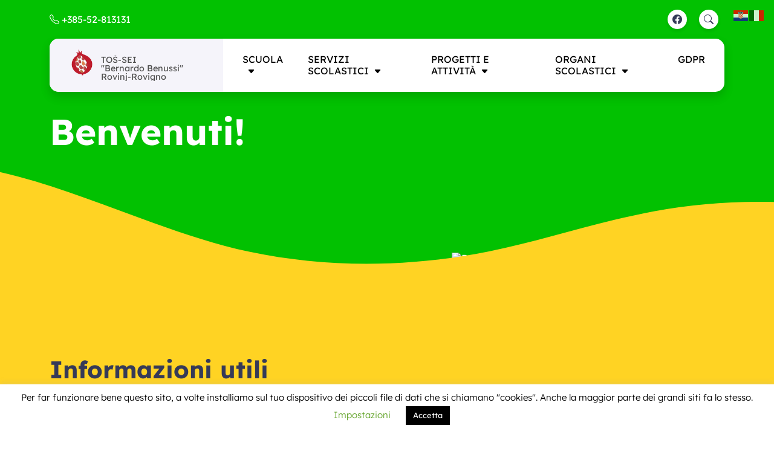

--- FILE ---
content_type: text/html; charset=UTF-8
request_url: https://sei-bbenussi.hr/web/page/4
body_size: 17759
content:
<!doctype html>
<html lang="it-IT">
<head>
	<meta charset="UTF-8">
	<meta name="viewport" content="width=device-width, initial-scale=1">
	<link rel="profile" href="https://gmpg.org/xfn/11">

	<title>Pagina 4 &#8211; TOŠ-SEI &quot;Bernardo Benussi&quot; Rovinj-Rovigno</title>
<meta name='robots' content='max-image-preview:large' />
<link rel="alternate" type="application/rss+xml" title=" &raquo; Feed" href="https://sei-bbenussi.hr/web/feed" />
<link rel="alternate" type="application/rss+xml" title=" &raquo; Feed dei commenti" href="https://sei-bbenussi.hr/web/comments/feed" />
<link rel="alternate" title="oEmbed (JSON)" type="application/json+oembed" href="https://sei-bbenussi.hr/web/wp-json/oembed/1.0/embed?url=https%3A%2F%2Fsei-bbenussi.hr%2Fweb%2F" />
<link rel="alternate" title="oEmbed (XML)" type="text/xml+oembed" href="https://sei-bbenussi.hr/web/wp-json/oembed/1.0/embed?url=https%3A%2F%2Fsei-bbenussi.hr%2Fweb%2F&#038;format=xml" />
<style id='wp-img-auto-sizes-contain-inline-css'>
img:is([sizes=auto i],[sizes^="auto," i]){contain-intrinsic-size:3000px 1500px}
/*# sourceURL=wp-img-auto-sizes-contain-inline-css */
</style>
<link rel='stylesheet' id='lps-style-legacy-css' href='https://sei-bbenussi.hr/web/wp-content/plugins/latest-post-shortcode/assets/legacy.css?ver=lpsv14.21b2b9aa3c6b1687be1b16988b33cd84e8' media='' />
<style id='wp-emoji-styles-inline-css'>

	img.wp-smiley, img.emoji {
		display: inline !important;
		border: none !important;
		box-shadow: none !important;
		height: 1em !important;
		width: 1em !important;
		margin: 0 0.07em !important;
		vertical-align: -0.1em !important;
		background: none !important;
		padding: 0 !important;
	}
/*# sourceURL=wp-emoji-styles-inline-css */
</style>
<style id='wp-block-library-inline-css'>
:root{--wp-block-synced-color:#7a00df;--wp-block-synced-color--rgb:122,0,223;--wp-bound-block-color:var(--wp-block-synced-color);--wp-editor-canvas-background:#ddd;--wp-admin-theme-color:#007cba;--wp-admin-theme-color--rgb:0,124,186;--wp-admin-theme-color-darker-10:#006ba1;--wp-admin-theme-color-darker-10--rgb:0,107,160.5;--wp-admin-theme-color-darker-20:#005a87;--wp-admin-theme-color-darker-20--rgb:0,90,135;--wp-admin-border-width-focus:2px}@media (min-resolution:192dpi){:root{--wp-admin-border-width-focus:1.5px}}.wp-element-button{cursor:pointer}:root .has-very-light-gray-background-color{background-color:#eee}:root .has-very-dark-gray-background-color{background-color:#313131}:root .has-very-light-gray-color{color:#eee}:root .has-very-dark-gray-color{color:#313131}:root .has-vivid-green-cyan-to-vivid-cyan-blue-gradient-background{background:linear-gradient(135deg,#00d084,#0693e3)}:root .has-purple-crush-gradient-background{background:linear-gradient(135deg,#34e2e4,#4721fb 50%,#ab1dfe)}:root .has-hazy-dawn-gradient-background{background:linear-gradient(135deg,#faaca8,#dad0ec)}:root .has-subdued-olive-gradient-background{background:linear-gradient(135deg,#fafae1,#67a671)}:root .has-atomic-cream-gradient-background{background:linear-gradient(135deg,#fdd79a,#004a59)}:root .has-nightshade-gradient-background{background:linear-gradient(135deg,#330968,#31cdcf)}:root .has-midnight-gradient-background{background:linear-gradient(135deg,#020381,#2874fc)}:root{--wp--preset--font-size--normal:16px;--wp--preset--font-size--huge:42px}.has-regular-font-size{font-size:1em}.has-larger-font-size{font-size:2.625em}.has-normal-font-size{font-size:var(--wp--preset--font-size--normal)}.has-huge-font-size{font-size:var(--wp--preset--font-size--huge)}.has-text-align-center{text-align:center}.has-text-align-left{text-align:left}.has-text-align-right{text-align:right}.has-fit-text{white-space:nowrap!important}#end-resizable-editor-section{display:none}.aligncenter{clear:both}.items-justified-left{justify-content:flex-start}.items-justified-center{justify-content:center}.items-justified-right{justify-content:flex-end}.items-justified-space-between{justify-content:space-between}.screen-reader-text{border:0;clip-path:inset(50%);height:1px;margin:-1px;overflow:hidden;padding:0;position:absolute;width:1px;word-wrap:normal!important}.screen-reader-text:focus{background-color:#ddd;clip-path:none;color:#444;display:block;font-size:1em;height:auto;left:5px;line-height:normal;padding:15px 23px 14px;text-decoration:none;top:5px;width:auto;z-index:100000}html :where(.has-border-color){border-style:solid}html :where([style*=border-top-color]){border-top-style:solid}html :where([style*=border-right-color]){border-right-style:solid}html :where([style*=border-bottom-color]){border-bottom-style:solid}html :where([style*=border-left-color]){border-left-style:solid}html :where([style*=border-width]){border-style:solid}html :where([style*=border-top-width]){border-top-style:solid}html :where([style*=border-right-width]){border-right-style:solid}html :where([style*=border-bottom-width]){border-bottom-style:solid}html :where([style*=border-left-width]){border-left-style:solid}html :where(img[class*=wp-image-]){height:auto;max-width:100%}:where(figure){margin:0 0 1em}html :where(.is-position-sticky){--wp-admin--admin-bar--position-offset:var(--wp-admin--admin-bar--height,0px)}@media screen and (max-width:600px){html :where(.is-position-sticky){--wp-admin--admin-bar--position-offset:0px}}

/*# sourceURL=wp-block-library-inline-css */
</style><style id='global-styles-inline-css'>
:root{--wp--preset--aspect-ratio--square: 1;--wp--preset--aspect-ratio--4-3: 4/3;--wp--preset--aspect-ratio--3-4: 3/4;--wp--preset--aspect-ratio--3-2: 3/2;--wp--preset--aspect-ratio--2-3: 2/3;--wp--preset--aspect-ratio--16-9: 16/9;--wp--preset--aspect-ratio--9-16: 9/16;--wp--preset--color--black: #000000;--wp--preset--color--cyan-bluish-gray: #abb8c3;--wp--preset--color--white: #ffffff;--wp--preset--color--pale-pink: #f78da7;--wp--preset--color--vivid-red: #cf2e2e;--wp--preset--color--luminous-vivid-orange: #ff6900;--wp--preset--color--luminous-vivid-amber: #fcb900;--wp--preset--color--light-green-cyan: #7bdcb5;--wp--preset--color--vivid-green-cyan: #00d084;--wp--preset--color--pale-cyan-blue: #8ed1fc;--wp--preset--color--vivid-cyan-blue: #0693e3;--wp--preset--color--vivid-purple: #9b51e0;--wp--preset--gradient--vivid-cyan-blue-to-vivid-purple: linear-gradient(135deg,rgb(6,147,227) 0%,rgb(155,81,224) 100%);--wp--preset--gradient--light-green-cyan-to-vivid-green-cyan: linear-gradient(135deg,rgb(122,220,180) 0%,rgb(0,208,130) 100%);--wp--preset--gradient--luminous-vivid-amber-to-luminous-vivid-orange: linear-gradient(135deg,rgb(252,185,0) 0%,rgb(255,105,0) 100%);--wp--preset--gradient--luminous-vivid-orange-to-vivid-red: linear-gradient(135deg,rgb(255,105,0) 0%,rgb(207,46,46) 100%);--wp--preset--gradient--very-light-gray-to-cyan-bluish-gray: linear-gradient(135deg,rgb(238,238,238) 0%,rgb(169,184,195) 100%);--wp--preset--gradient--cool-to-warm-spectrum: linear-gradient(135deg,rgb(74,234,220) 0%,rgb(151,120,209) 20%,rgb(207,42,186) 40%,rgb(238,44,130) 60%,rgb(251,105,98) 80%,rgb(254,248,76) 100%);--wp--preset--gradient--blush-light-purple: linear-gradient(135deg,rgb(255,206,236) 0%,rgb(152,150,240) 100%);--wp--preset--gradient--blush-bordeaux: linear-gradient(135deg,rgb(254,205,165) 0%,rgb(254,45,45) 50%,rgb(107,0,62) 100%);--wp--preset--gradient--luminous-dusk: linear-gradient(135deg,rgb(255,203,112) 0%,rgb(199,81,192) 50%,rgb(65,88,208) 100%);--wp--preset--gradient--pale-ocean: linear-gradient(135deg,rgb(255,245,203) 0%,rgb(182,227,212) 50%,rgb(51,167,181) 100%);--wp--preset--gradient--electric-grass: linear-gradient(135deg,rgb(202,248,128) 0%,rgb(113,206,126) 100%);--wp--preset--gradient--midnight: linear-gradient(135deg,rgb(2,3,129) 0%,rgb(40,116,252) 100%);--wp--preset--font-size--small: 13px;--wp--preset--font-size--medium: 20px;--wp--preset--font-size--large: 36px;--wp--preset--font-size--x-large: 42px;--wp--preset--spacing--20: 0.44rem;--wp--preset--spacing--30: 0.67rem;--wp--preset--spacing--40: 1rem;--wp--preset--spacing--50: 1.5rem;--wp--preset--spacing--60: 2.25rem;--wp--preset--spacing--70: 3.38rem;--wp--preset--spacing--80: 5.06rem;--wp--preset--shadow--natural: 6px 6px 9px rgba(0, 0, 0, 0.2);--wp--preset--shadow--deep: 12px 12px 50px rgba(0, 0, 0, 0.4);--wp--preset--shadow--sharp: 6px 6px 0px rgba(0, 0, 0, 0.2);--wp--preset--shadow--outlined: 6px 6px 0px -3px rgb(255, 255, 255), 6px 6px rgb(0, 0, 0);--wp--preset--shadow--crisp: 6px 6px 0px rgb(0, 0, 0);}:where(.is-layout-flex){gap: 0.5em;}:where(.is-layout-grid){gap: 0.5em;}body .is-layout-flex{display: flex;}.is-layout-flex{flex-wrap: wrap;align-items: center;}.is-layout-flex > :is(*, div){margin: 0;}body .is-layout-grid{display: grid;}.is-layout-grid > :is(*, div){margin: 0;}:where(.wp-block-columns.is-layout-flex){gap: 2em;}:where(.wp-block-columns.is-layout-grid){gap: 2em;}:where(.wp-block-post-template.is-layout-flex){gap: 1.25em;}:where(.wp-block-post-template.is-layout-grid){gap: 1.25em;}.has-black-color{color: var(--wp--preset--color--black) !important;}.has-cyan-bluish-gray-color{color: var(--wp--preset--color--cyan-bluish-gray) !important;}.has-white-color{color: var(--wp--preset--color--white) !important;}.has-pale-pink-color{color: var(--wp--preset--color--pale-pink) !important;}.has-vivid-red-color{color: var(--wp--preset--color--vivid-red) !important;}.has-luminous-vivid-orange-color{color: var(--wp--preset--color--luminous-vivid-orange) !important;}.has-luminous-vivid-amber-color{color: var(--wp--preset--color--luminous-vivid-amber) !important;}.has-light-green-cyan-color{color: var(--wp--preset--color--light-green-cyan) !important;}.has-vivid-green-cyan-color{color: var(--wp--preset--color--vivid-green-cyan) !important;}.has-pale-cyan-blue-color{color: var(--wp--preset--color--pale-cyan-blue) !important;}.has-vivid-cyan-blue-color{color: var(--wp--preset--color--vivid-cyan-blue) !important;}.has-vivid-purple-color{color: var(--wp--preset--color--vivid-purple) !important;}.has-black-background-color{background-color: var(--wp--preset--color--black) !important;}.has-cyan-bluish-gray-background-color{background-color: var(--wp--preset--color--cyan-bluish-gray) !important;}.has-white-background-color{background-color: var(--wp--preset--color--white) !important;}.has-pale-pink-background-color{background-color: var(--wp--preset--color--pale-pink) !important;}.has-vivid-red-background-color{background-color: var(--wp--preset--color--vivid-red) !important;}.has-luminous-vivid-orange-background-color{background-color: var(--wp--preset--color--luminous-vivid-orange) !important;}.has-luminous-vivid-amber-background-color{background-color: var(--wp--preset--color--luminous-vivid-amber) !important;}.has-light-green-cyan-background-color{background-color: var(--wp--preset--color--light-green-cyan) !important;}.has-vivid-green-cyan-background-color{background-color: var(--wp--preset--color--vivid-green-cyan) !important;}.has-pale-cyan-blue-background-color{background-color: var(--wp--preset--color--pale-cyan-blue) !important;}.has-vivid-cyan-blue-background-color{background-color: var(--wp--preset--color--vivid-cyan-blue) !important;}.has-vivid-purple-background-color{background-color: var(--wp--preset--color--vivid-purple) !important;}.has-black-border-color{border-color: var(--wp--preset--color--black) !important;}.has-cyan-bluish-gray-border-color{border-color: var(--wp--preset--color--cyan-bluish-gray) !important;}.has-white-border-color{border-color: var(--wp--preset--color--white) !important;}.has-pale-pink-border-color{border-color: var(--wp--preset--color--pale-pink) !important;}.has-vivid-red-border-color{border-color: var(--wp--preset--color--vivid-red) !important;}.has-luminous-vivid-orange-border-color{border-color: var(--wp--preset--color--luminous-vivid-orange) !important;}.has-luminous-vivid-amber-border-color{border-color: var(--wp--preset--color--luminous-vivid-amber) !important;}.has-light-green-cyan-border-color{border-color: var(--wp--preset--color--light-green-cyan) !important;}.has-vivid-green-cyan-border-color{border-color: var(--wp--preset--color--vivid-green-cyan) !important;}.has-pale-cyan-blue-border-color{border-color: var(--wp--preset--color--pale-cyan-blue) !important;}.has-vivid-cyan-blue-border-color{border-color: var(--wp--preset--color--vivid-cyan-blue) !important;}.has-vivid-purple-border-color{border-color: var(--wp--preset--color--vivid-purple) !important;}.has-vivid-cyan-blue-to-vivid-purple-gradient-background{background: var(--wp--preset--gradient--vivid-cyan-blue-to-vivid-purple) !important;}.has-light-green-cyan-to-vivid-green-cyan-gradient-background{background: var(--wp--preset--gradient--light-green-cyan-to-vivid-green-cyan) !important;}.has-luminous-vivid-amber-to-luminous-vivid-orange-gradient-background{background: var(--wp--preset--gradient--luminous-vivid-amber-to-luminous-vivid-orange) !important;}.has-luminous-vivid-orange-to-vivid-red-gradient-background{background: var(--wp--preset--gradient--luminous-vivid-orange-to-vivid-red) !important;}.has-very-light-gray-to-cyan-bluish-gray-gradient-background{background: var(--wp--preset--gradient--very-light-gray-to-cyan-bluish-gray) !important;}.has-cool-to-warm-spectrum-gradient-background{background: var(--wp--preset--gradient--cool-to-warm-spectrum) !important;}.has-blush-light-purple-gradient-background{background: var(--wp--preset--gradient--blush-light-purple) !important;}.has-blush-bordeaux-gradient-background{background: var(--wp--preset--gradient--blush-bordeaux) !important;}.has-luminous-dusk-gradient-background{background: var(--wp--preset--gradient--luminous-dusk) !important;}.has-pale-ocean-gradient-background{background: var(--wp--preset--gradient--pale-ocean) !important;}.has-electric-grass-gradient-background{background: var(--wp--preset--gradient--electric-grass) !important;}.has-midnight-gradient-background{background: var(--wp--preset--gradient--midnight) !important;}.has-small-font-size{font-size: var(--wp--preset--font-size--small) !important;}.has-medium-font-size{font-size: var(--wp--preset--font-size--medium) !important;}.has-large-font-size{font-size: var(--wp--preset--font-size--large) !important;}.has-x-large-font-size{font-size: var(--wp--preset--font-size--x-large) !important;}
/*# sourceURL=global-styles-inline-css */
</style>

<style id='classic-theme-styles-inline-css'>
/*! This file is auto-generated */
.wp-block-button__link{color:#fff;background-color:#32373c;border-radius:9999px;box-shadow:none;text-decoration:none;padding:calc(.667em + 2px) calc(1.333em + 2px);font-size:1.125em}.wp-block-file__button{background:#32373c;color:#fff;text-decoration:none}
/*# sourceURL=/wp-includes/css/classic-themes.min.css */
</style>
<link rel='stylesheet' id='cookie-law-info-css' href='https://sei-bbenussi.hr/web/wp-content/plugins/cookie-law-info/legacy/public/css/cookie-law-info-public.css?ver=3.3.9.1' media='all' />
<link rel='stylesheet' id='cookie-law-info-gdpr-css' href='https://sei-bbenussi.hr/web/wp-content/plugins/cookie-law-info/legacy/public/css/cookie-law-info-gdpr.css?ver=3.3.9.1' media='all' />
<link rel='stylesheet' id='latest-post-shortcode-lps-block-style-css' href='https://sei-bbenussi.hr/web/wp-content/plugins/latest-post-shortcode/lps-block/build/style-view.css?ver=lpsv14.21b2b9aa3c6b1687be1b16988b33cd84e8' media='all' />
<link rel='stylesheet' id='educateup-bootstrap-grid-style-css' href='https://sei-bbenussi.hr/web/wp-content/themes/educateup/assets/css/bootstrap-grid.min.css?ver=1.0.4' media='all' />
<link rel='stylesheet' id='educateup-bootstrap-utilities-style-css' href='https://sei-bbenussi.hr/web/wp-content/themes/educateup/assets/css/bootstrap-utilities.min.css?ver=1.0.4' media='all' />
<link rel='stylesheet' id='educateup-bootstrap-icon-style-css' href='https://sei-bbenussi.hr/web/wp-content/themes/educateup/assets/css/bootstrap-icons.min.css?ver=1.0.4' media='all' />
<link rel='stylesheet' id='educateup-google-fonts-css' href='https://sei-bbenussi.hr/web/wp-content/fonts/bb8ebc2e24d17d93d27b35f2f15d5084.css' media='all' />
<link rel='stylesheet' id='educateup-style-css' href='https://sei-bbenussi.hr/web/wp-content/themes/educateup/style.css?ver=1.0.4' media='all' />
<style id='educateup-style-inline-css'>

    /*Color Scheme*/
    :root {
        --bs-primary: #02c101;
        --bs-secondary: #ffd323;
        --bs-primary-rgb: 2, 193, 1;
        --bs-secondary-rgb: 255, 211, 35;
    }

    a,
    .btn-outline-primary,
    .comment-reply-link-link,
    .comment-reply-link-outline-primary,
    .comment-reply-link-primary:hover,
    .comment-reply-link-primary:focus,
    .comment-reply-link-secondary,
    .comment-reply-link-outline-secondary:hover,
    .comment-reply-link-outline-secondary:focus,
    aside .widget ul li:before,
    nav.pagination .nav-links .page-numbers
    {
    	color: #02c101;
    }

    .bg-primary,
    .btn-primary,
    .btn-primary:disabled,
    .btn-primary.disabled,
    .btn-secondary:hover,
    .btn-secondary:focus,
    .btn-secondary:active,
    button,
    input[type="button"],
    input[type="reset"],
    input[type="submit"],
    .site-header,
    .site-header.site-header-sticky,
    .search-modal-container .search-submit,
    .banner-section:after,
    .btn-outline-primary:hover,
    .btn-outline-primary:focus,
    .comment-reply-link:hover,
    .comment-reply-link:focus,
    .comment-reply-link-primary,
    .comment-reply-link-outline-primary:hover,
    .comment-reply-link-outline-primary:focus,
    .newsletter-section,
    .site-footer-top .social-links a,
    .top-link:hover,
    .top-link:focus,
    .wp-block-search .wp-block-search__button,
    aside#secondary h2:after,
    nav.navigation.pagination .nav-links a:hover,
    nav.navigation.pagination .nav-links a:focus,
    nav.pagination .nav-links .page-numbers.current,
    .slick-dots li button,
    .card-horizontal .card_media time
    {
    	background-color: #02c101;
    }

    .gallery_item_caption {
        background: linear-gradient(to bottom, rgba(0, 0, 0, 0), #02c101 100%);
    }

    .btn-primary,
    .btn-primary:disabled,
    .btn-primary.disabled,
    .btn-outline-primary,
    .btn-outline-primary:hover,
    .btn-outline-primary:focus,
    .btn-secondary:hover,
    .btn-secondary:focus,
    .btn-secondary:active,
    .wp-block-search .wp-block-search__button,
    .comment-reply-link,
    .comment-reply-link-primary,
    .comment-reply-link-outline-primary,
    .comment-reply-link-outline-primary:hover,
    .comment-reply-link-outline-primary:focus,
    nav.pagination .nav-links .page-numbers
    {
    	border-color: #02c101;
    }

    .text-secondary,
    a:hover,
    a:focus,
    a:active,
    .btn-outline-secondary,
    .comment-reply-link-link:hover,
    .comment-reply-link-link:focus,
    .comment-reply-link-link-light:hover,
    .comment-reply-link-link-light:focus,
    .comment-reply-link-outline-secondary,
    .main-navigation .current_page_item > a,
    .main-navigation .current-menu-item > a,
    .main-navigation .current_page_ancestor > a,
    .main-navigation .current-menu-ancestor > a,
    .main-navigation li:hover > a,
    .main-navigation li.focus > a,
    .search-modal_close-btn:hover,
    .search-modal_close-btn:focus,
    .team-section .social-links a:hover,
    .team-section .social-links a:focus,
    .team-section .social-links a:active,
    .newsletter-section .newsletter button[type="submit"]:hover,
    .newsletter-section .newsletter button[type="submit"]:focus,
    .site-footer-top a:hover,
    .site-footer-top a:focus,
    .post .entry-title a:hover,
    .post .entry-title a:focus,
    aside#secondary a:hover,
    aside#secondary a:focus,
    aside#secondary a:active
    {
    	color: #ffd323;
    }

    .bg-secondary,
    .btn-secondary,
    .btn-primary:hover,
    .btn-primary:focus,
    .btn-outline-secondary:hover,
    .btn-outline-secondary:focus,
    .btn-outline-light:hover,
    .btn-outline-light:focus,
    .btn-outline-light:active,
    .comment-reply-link-primary:hover,
    .comment-reply-link-primary:focus,
    .comment-reply-link-secondary,
    .comment-reply-link-secondary:hover,
    .comment-reply-link-secondary:focus,
    .comment-reply-link-outline-secondary:hover,
    .comment-reply-link-outline-secondary:focus,
    button:hover,
    button:focus,
    input[type="button"]:hover,
    input[type="button"]:focus,
    input[type="reset"]:hover,
    input[type="reset"]:focus,
    input[type="submit"]:hover,
    input[type="submit"]:focus,
    .site-header .social-links a:hover,
    .site-header .social-links a:focus,
    .site-header .links-inline a:hover,
    .site-header .links-inline a:focus,
    .search-modal-container .search-submit:hover,
    .search-modal-container .search-submit:focus,
    .slick-dots .slick-active button,
    .slick-dots button:hover,
    .slick-dots button:focus,
    .site-footer-top .social-links a:hover,
    .site-footer-top .social-links a:focus,
    .top-link,
    .wp-block-search .wp-block-search__button:focus,
    .wp-block-search .wp-block-search__button:hover,
    .slick-dots li button:hover,
    .slick-dots li button:focus,
    .slick-arrow:hover,
    .slick-arrow:focus
    {
    	background-color: #ffd323;
    }

    .btn-secondary,
    .btn-primary:hover,
    .btn-primary:focus,
    .btn-outline-secondary,
    .btn-outline-secondary:hover,
    .btn-outline-secondary:focus,
    .btn-outline-light:hover,
    .btn-outline-light:focus,
    .btn-outline-light:active,
    .comment-reply-link-primary:hover,
    .comment-reply-link-primary:focus,
    .comment-reply-link-secondary,
    .comment-reply-link-secondary:hover,
    .comment-reply-link-secondary:focus,
    .comment-reply-link-outline-secondary,
    .comment-reply-link-outline-secondary:hover,
    .comment-reply-link-outline-secondary:focus,
    button:hover,
    button:focus,
    input[type="button"]:hover,
    input[type="button"]:focus,
    input[type="reset"]:hover,
    input[type="reset"]:focus,
    input[type="submit"]:hover,
    input[type="submit"]:focus,
    .wp-block-search .wp-block-search__button:hover,
    .wp-block-search .wp-block-search__button:focus,
    .slick-dots .slick-active button,
    .slick-dots button:hover,
    .slick-dots button:focus,
    .slick-arrow:hover,
    .slick-arrow:focus
    {
    	border-color: #ffd323;
    }

    @media (min-width: 1200px) {
        .site-header-sticky .header-bottom {
            background-color: rgba(2, 193, 1, 0.4);
        }
        .main-navigation ul ul a {
            background-color: #02c101;
        }
        .main-navigation ul ul :hover > a,
        .main-navigation ul ul .focus > a {
            background-color: #ffd323;
        }
    }
    @media (max-width: 1199.98px) {
        .main-navigation ul ul :hover > a,
        .main-navigation ul ul .focus > a {
            color: #ffd323;
        }
    }
    
	/*Fonts*/
	h1, h2, h3 {
	    font-family: "Lexend", serif;
	}

	body,
	button, input, select, optgroup, textarea {
	    font-family: "Lexend", serif;
	}

	.site-title a {
	    font-family: "Lexend", serif;
	}

	.site-description {
	    font-family: "Lexend", serif;
	}
/*# sourceURL=educateup-style-inline-css */
</style>
<link rel='stylesheet' id='educateup-kids-style-css' href='https://sei-bbenussi.hr/web/wp-content/themes/educateup-kids/style.css?ver=1.0.3' media='all' />
<style id='educateup-kids-style-inline-css'>

		.popular-category-section .text-small,
        .popular-category-section h5 {
            color: #02c101;
        }

        .mission-section::before,
        .team-section::before,
        .team-section .media_img::before {
            background-color: #02c101;
        }
        
        .popular-category-section .gallery_item .gallery_item_img_wrap::after,
        .popular-course-section .card_list_inline_mid,
        .popular-course-section .card_list_inline,
        .popular-course-section .card:hover .card_media a,
		.popular-course-section .card:focus-within .card_media a {
            border-color: #02c101;
        }
        
        .project-list-item-content,
        .testimonial-section,
        .banner-section::before,
        .popular-course-section.pattern {
            background-color: #ffd323;
        }
        
/*# sourceURL=educateup-kids-style-inline-css */
</style>
<link rel='stylesheet' id='filebird-document-library-frontend-css' href='https://sei-bbenussi.hr/web/wp-content/plugins/filebird-document-library/blocks/dist/index.css?ver=6.5.2' media='all' />
<script id="lps-vars-js-after">
const lpsSettings = {"ajaxUrl": "https://sei-bbenussi.hr/web/wp-admin/admin-ajax.php"};
//# sourceURL=lps-vars-js-after
</script>
<script src="https://sei-bbenussi.hr/web/wp-content/plugins/latest-post-shortcode/lps-block/build/masonry.js?ver=lpsv14.21b2b9aa3c6b1687be1b16988b33cd84e8" id="latest-post-shortcode-lps-block-masonry-script-js"></script>
<script src="https://sei-bbenussi.hr/web/wp-content/plugins/latest-post-shortcode/lps-block/build/filters.js?ver=lpsv14.21b2b9aa3c6b1687be1b16988b33cd84e8" id="latest-post-shortcode-lps-block-filters-script-js"></script>
<script src="https://sei-bbenussi.hr/web/wp-includes/js/jquery/jquery.min.js?ver=3.7.1" id="jquery-core-js"></script>
<script src="https://sei-bbenussi.hr/web/wp-includes/js/jquery/jquery-migrate.min.js?ver=3.4.1" id="jquery-migrate-js"></script>
<script id="cookie-law-info-js-extra">
var Cli_Data = {"nn_cookie_ids":["CookieLawInfoConsent","cookielawinfo-checkbox-necessary","cookielawinfo-checkbox-non-necessary","cookielawinfo-checkbox-functional","cookielawinfo-checkbox-performance","cookielawinfo-checkbox-analytics","cookielawinfo-checkbox-advertisement","cookielawinfo-checkbox-others","YSC","VISITOR_INFO1_LIVE","CONSENT"],"cookielist":[],"non_necessary_cookies":{"analytics":["CONSENT"],"advertisement":["YSC","VISITOR_INFO1_LIVE"],"others":["CookieLawInfoConsent"]},"ccpaEnabled":"","ccpaRegionBased":"","ccpaBarEnabled":"","strictlyEnabled":["necessary","obligatoire"],"ccpaType":"gdpr","js_blocking":"","custom_integration":"","triggerDomRefresh":"","secure_cookies":""};
var cli_cookiebar_settings = {"animate_speed_hide":"500","animate_speed_show":"500","background":"#FFF","border":"#b1a6a6c2","border_on":"","button_1_button_colour":"#000","button_1_button_hover":"#000000","button_1_link_colour":"#fff","button_1_as_button":"1","button_1_new_win":"","button_2_button_colour":"#333","button_2_button_hover":"#292929","button_2_link_colour":"#444","button_2_as_button":"","button_2_hidebar":"","button_3_button_colour":"#000","button_3_button_hover":"#000000","button_3_link_colour":"#fff","button_3_as_button":"1","button_3_new_win":"","button_4_button_colour":"#000","button_4_button_hover":"#000000","button_4_link_colour":"#62a329","button_4_as_button":"","button_7_button_colour":"#61a229","button_7_button_hover":"#4e8221","button_7_link_colour":"#fff","button_7_as_button":"1","button_7_new_win":"","font_family":"inherit","header_fix":"","notify_animate_hide":"1","notify_animate_show":"1","notify_div_id":"#cookie-law-info-bar","notify_position_horizontal":"right","notify_position_vertical":"bottom","scroll_close":"","scroll_close_reload":"","accept_close_reload":"","reject_close_reload":"","showagain_tab":"","showagain_background":"#fff","showagain_border":"#000","showagain_div_id":"#cookie-law-info-again","showagain_x_position":"100px","text":"#000","show_once_yn":"","show_once":"10000","logging_on":"","as_popup":"","popup_overlay":"1","bar_heading_text":"","cookie_bar_as":"banner","popup_showagain_position":"bottom-right","widget_position":"left"};
var log_object = {"ajax_url":"https://sei-bbenussi.hr/web/wp-admin/admin-ajax.php"};
//# sourceURL=cookie-law-info-js-extra
</script>
<script src="https://sei-bbenussi.hr/web/wp-content/plugins/cookie-law-info/legacy/public/js/cookie-law-info-public.js?ver=3.3.9.1" id="cookie-law-info-js"></script>
<script src="https://sei-bbenussi.hr/web/wp-content/plugins/latest-post-shortcode/lps-block/build/view.js?ver=lpsv14.21b2b9aa3c6b1687be1b16988b33cd84e8" id="latest-post-shortcode-lps-block-view-script-js"></script>
<link rel="https://api.w.org/" href="https://sei-bbenussi.hr/web/wp-json/" /><link rel="alternate" title="JSON" type="application/json" href="https://sei-bbenussi.hr/web/wp-json/wp/v2/pages/8902" /><link rel="EditURI" type="application/rsd+xml" title="RSD" href="https://sei-bbenussi.hr/web/xmlrpc.php?rsd" />
<meta name="generator" content="WordPress 6.9" />
<link rel="canonical" href="https://sei-bbenussi.hr/web/4" />
<link rel='shortlink' href='https://sei-bbenussi.hr/web/' />

<style type="text/css" id="breadcrumb-trail-css">.trail-items li::after {content: "/";}</style>
<link rel="icon" href="https://sei-bbenussi.hr/web/wp-content/uploads/2020/11/cropped-sei-logo-1-32x32.png" sizes="32x32" />
<link rel="icon" href="https://sei-bbenussi.hr/web/wp-content/uploads/2020/11/cropped-sei-logo-1-192x192.png" sizes="192x192" />
<link rel="apple-touch-icon" href="https://sei-bbenussi.hr/web/wp-content/uploads/2020/11/cropped-sei-logo-1-180x180.png" />
<meta name="msapplication-TileImage" content="https://sei-bbenussi.hr/web/wp-content/uploads/2020/11/cropped-sei-logo-1-270x270.png" />
		<style id="wp-custom-css">
			.site-footer-top {
    background-image: url('http://sei-bbenussi.hr/web/wp-content/uploads/2025/12/artistic-blurry-colorful-wallpaper-background-scaled.jpg');
    background-size: cover; 
    background-position: center top; 
    background-repeat: no-repeat;
    background-attachment: fixed; 
	clip-path: polygon(0% 10%, 100% 0%, 90% 100%, 10% 90%);
}

.site-footer-top h6{
	color:#0f0f0f;
}

.widget-area {
	background-image:url('http://sei-bbenussi.hr/web/wp-content/uploads/2025/12/elevated-view-abstract-paper-background-scaled.jpg');
	border-radius: 55px;
  box-shadow: 0 9px 18px rgba(0,0,0,0.4);
	padding-top: 30px;  
}		</style>
		<style id="phys-customizer-inline-styles"></style><link rel='stylesheet' id='cookie-law-info-table-css' href='https://sei-bbenussi.hr/web/wp-content/plugins/cookie-law-info/legacy/public/css/cookie-law-info-table.css?ver=3.3.9.1' media='all' />
</head>

<body class="home paged wp-singular page-template-default page page-id-8902 wp-custom-logo wp-embed-responsive paged-4 page-paged-4 wp-theme-educateup wp-child-theme-educateup-kids right-sidebar topbar-active">
<div id="page" class="site">
	<a class="skip-link screen-reader-text" href="#primary">Skip to content</a>
	<header id="masthead" class="site-header site-header-fixed">
		<div class="container">
							<div class="site-header-top">
					<div class="site-header-top-info">
											<span class="pe-4"><a href="tel:+385-52-813131"><em class="bi bi-telephone"></em> +385-52-813131</a></span>
											</div>
					<div class="site-header-top-links">
						<div class="menu-social-container"><ul id="menu-social" class="menu social-links"><li id="menu-item-8985" class="menu-item menu-item-type-custom menu-item-object-custom menu-item-8985"><a href="https://www.facebook.com/profile.php?id=100057160522062"><span class="screen-reader-text">Facebook</span></a></li>
</ul></div>						<!-- inline links -->
						<div class="links-inline">
																						<a href="#" id="search-modal-btn"><em class="bi bi-search"></em></a>
								<div class="search-modal">
									<button class="search-modal_close-btn"><em class="bi bi-x-circle-fill"></em></button>
									<div class="search-modal-container">
										<form role="search" method="get" class="search-form" action="https://sei-bbenussi.hr/web/">
				<label>
					<span class="screen-reader-text">Ricerca per:</span>
					<input type="search" class="search-field" placeholder="Cerca &hellip;" value="" name="s" />
				</label>
				<input type="submit" class="search-submit" value="Cerca" />
			</form>									</div>
								</div>
													</div>
					</div>
				</div> 
						<div class="site-header-bottom shadow">
				<div class="site-branding">
					<div class="site-logo">
						<a href="https://sei-bbenussi.hr/web/" class="custom-logo-link" rel="home"><img width="66" height="66" src="https://sei-bbenussi.hr/web/wp-content/uploads/2020/11/cropped-cropped-cropped-sei-logo-1-1.png" class="custom-logo" alt="" decoding="async" srcset="https://sei-bbenussi.hr/web/wp-content/uploads/2020/11/cropped-cropped-cropped-sei-logo-1-1.png 66w, https://sei-bbenussi.hr/web/wp-content/uploads/2020/11/cropped-cropped-cropped-sei-logo-1-1-50x50.png 50w" sizes="(max-width: 66px) 100vw, 66px" /></a>					</div>
					<div class="site-branding-details">
													<p class="site-title"><a href="https://sei-bbenussi.hr/web/" rel="home"></a></p>
														<p class="site-description" style="margin-top: 10px; width: 170px !important; max-width: 170px !important; overflow-y: hidden;">TOŠ-SEI<br>"Bernardo Benussi"<br>Rovinj-Rovigno
								</p>
											</div>
				</div><!-- .site-branding -->

				<nav id="site-navigation" class="main-navigation">
					<button id="nav-icon" class="menu-toggle" aria-controls="primary-menu" aria-expanded="false">
						<span></span>
						<span></span>
						<span></span>
						<span></span>
					</button>
					<!-- main-menu -->
					<div class="main-menu">
						<div class="menu-menu-container"><ul id="menu-menu" class="menu"><li id="menu-item-186" class="menu-item menu-item-type-post_type menu-item-object-page menu-item-has-children menu-item-186"><a href="https://sei-bbenussi.hr/web/scuola">Scuola</a>
<ul class="sub-menu">
	<li id="menu-item-187" class="menu-item menu-item-type-post_type menu-item-object-page menu-item-187"><a href="https://sei-bbenussi.hr/web/cenni-storici">Cenni storici</a></li>
	<li id="menu-item-6057" class="menu-item menu-item-type-post_type menu-item-object-page menu-item-6057"><a href="https://sei-bbenussi.hr/web/organizzazione">Organizzazione</a></li>
	<li id="menu-item-191" class="menu-item menu-item-type-post_type menu-item-object-page menu-item-191"><a href="https://sei-bbenussi.hr/web/dipendenti">Dipendenti</a></li>
	<li id="menu-item-6056" class="menu-item menu-item-type-post_type menu-item-object-page menu-item-6056"><a href="https://sei-bbenussi.hr/web/sp-valle">SP Valle</a></li>
	<li id="menu-item-6055" class="menu-item menu-item-type-post_type menu-item-object-page menu-item-6055"><a href="https://sei-bbenussi.hr/web/sezione-particolare">Sezione particolare</a></li>
	<li id="menu-item-4893" class="menu-item menu-item-type-post_type menu-item-object-page menu-item-4893"><a href="https://sei-bbenussi.hr/web/doposcuola-e-gli-opzionali">Doposcuola</a></li>
	<li id="menu-item-217" class="menu-item menu-item-type-post_type menu-item-object-page menu-item-217"><a href="https://sei-bbenussi.hr/web/contatti">Contatti</a></li>
</ul>
</li>
<li id="menu-item-6038" class="menu-item menu-item-type-custom menu-item-object-custom menu-item-has-children menu-item-6038"><a href="#">Servizi scolastici</a>
<ul class="sub-menu">
	<li id="menu-item-4921" class="menu-item menu-item-type-post_type menu-item-object-page menu-item-4921"><a href="https://sei-bbenussi.hr/web/psicologa">Psicologa</a></li>
	<li id="menu-item-6045" class="menu-item menu-item-type-post_type menu-item-object-page menu-item-6045"><a href="https://sei-bbenussi.hr/web/pedagogista">Pedagogista</a></li>
	<li id="menu-item-223" class="menu-item menu-item-type-post_type menu-item-object-page menu-item-223"><a href="https://sei-bbenussi.hr/web/biblioteca">Biblioteca</a></li>
	<li id="menu-item-301" class="menu-item menu-item-type-post_type menu-item-object-page menu-item-301"><a href="https://sei-bbenussi.hr/web/menu">Mensa scolastica</a></li>
</ul>
</li>
<li id="menu-item-6058" class="menu-item menu-item-type-custom menu-item-object-custom menu-item-has-children menu-item-6058"><a href="#">Progetti e attività</a>
<ul class="sub-menu">
	<li id="menu-item-4914" class="menu-item menu-item-type-post_type menu-item-object-page menu-item-4914"><a href="https://sei-bbenussi.hr/web/rush">Erasmus / Rush</a></li>
	<li id="menu-item-6387" class="menu-item menu-item-type-post_type menu-item-object-page menu-item-6387"><a href="https://sei-bbenussi.hr/web/orientamento-professionale">Orientamento scolastico e professionale</a></li>
	<li id="menu-item-6040" class="menu-item menu-item-type-custom menu-item-object-custom menu-item-has-children menu-item-6040"><a href="#">Attività &#8211; inferiori</a>
	<ul class="sub-menu">
		<li id="menu-item-198" class="menu-item menu-item-type-post_type menu-item-object-page menu-item-198"><a href="https://sei-bbenussi.hr/web/filodrammatica">Filodrammatica</a></li>
		<li id="menu-item-197" class="menu-item menu-item-type-post_type menu-item-object-page menu-item-197"><a href="https://sei-bbenussi.hr/web/economia-domestica">Economia domestica</a></li>
		<li id="menu-item-194" class="menu-item menu-item-type-post_type menu-item-object-page menu-item-194"><a href="https://sei-bbenussi.hr/web/botanica">Pollicini verdi</a></li>
		<li id="menu-item-199" class="menu-item menu-item-type-post_type menu-item-object-page menu-item-199"><a href="https://sei-bbenussi.hr/web/gruppo-artistico">Gruppo artistico</a></li>
		<li id="menu-item-6138" class="menu-item menu-item-type-post_type menu-item-object-page menu-item-6138"><a href="https://sei-bbenussi.hr/web/gruppo-artistico-valle">Gruppo artistico Valle</a></li>
		<li id="menu-item-196" class="menu-item menu-item-type-post_type menu-item-object-page menu-item-196"><a href="https://sei-bbenussi.hr/web/dialetto-rovignese">Studio del dialetto rovignese</a></li>
		<li id="menu-item-195" class="menu-item menu-item-type-post_type menu-item-object-page menu-item-195"><a href="https://sei-bbenussi.hr/web/coro">Coro scolastico</a></li>
		<li id="menu-item-6139" class="menu-item menu-item-type-post_type menu-item-object-page menu-item-6139"><a href="https://sei-bbenussi.hr/web/gruppo-di-ballo-folcloristico">Gruppo di ballo folcloristico</a></li>
		<li id="menu-item-6140" class="menu-item menu-item-type-post_type menu-item-object-page menu-item-6140"><a href="https://sei-bbenussi.hr/web/filodrammatica-valle">Filodrammatica Valle</a></li>
		<li id="menu-item-6154" class="menu-item menu-item-type-post_type menu-item-object-page menu-item-6154"><a href="https://sei-bbenussi.hr/web/mandolinistica">Mandolinistica</a></li>
		<li id="menu-item-6137" class="menu-item menu-item-type-post_type menu-item-object-page menu-item-6137"><a href="https://sei-bbenussi.hr/web/inviati-speciali">Inviati speciali</a></li>
	</ul>
</li>
	<li id="menu-item-6041" class="menu-item menu-item-type-custom menu-item-object-custom menu-item-has-children menu-item-6041"><a href="#">Attività &#8211; superiori</a>
	<ul class="sub-menu">
		<li id="menu-item-4960" class="menu-item menu-item-type-post_type menu-item-object-page menu-item-4960"><a href="https://sei-bbenussi.hr/web/mandolinistica">Mandolinistica</a></li>
		<li id="menu-item-207" class="menu-item menu-item-type-post_type menu-item-object-page menu-item-207"><a href="https://sei-bbenussi.hr/web/giornalino-scolastico">Gruppo giornalistico</a></li>
		<li id="menu-item-4956" class="menu-item menu-item-type-post_type menu-item-object-page menu-item-4956"><a href="https://sei-bbenussi.hr/web/sport-tennistavolo">Sport – Tennistavolo</a></li>
		<li id="menu-item-4955" class="menu-item menu-item-type-post_type menu-item-object-page menu-item-4955"><a href="https://sei-bbenussi.hr/web/sport-pallavolo">Sport – Pallavolo</a></li>
		<li id="menu-item-4954" class="menu-item menu-item-type-post_type menu-item-object-page menu-item-4954"><a href="https://sei-bbenussi.hr/web/sport-calcietto">Sport – Calcetto</a></li>
		<li id="menu-item-4953" class="menu-item menu-item-type-post_type menu-item-object-page menu-item-4953"><a href="https://sei-bbenussi.hr/web/gruppo-storico-2">Gruppo storico</a></li>
		<li id="menu-item-4951" class="menu-item menu-item-type-post_type menu-item-object-page menu-item-4951"><a href="https://sei-bbenussi.hr/web/cooperativa-scolastica">Cooperativa scolastica</a></li>
		<li id="menu-item-4950" class="menu-item menu-item-type-post_type menu-item-object-page menu-item-4950"><a href="https://sei-bbenussi.hr/web/gruppo-scientifico-2">Gruppo scientifico</a></li>
		<li id="menu-item-6161" class="menu-item menu-item-type-post_type menu-item-object-page menu-item-6161"><a href="https://sei-bbenussi.hr/web/piccoli-tecnici">Piccoli tecnici</a></li>
		<li id="menu-item-4949" class="menu-item menu-item-type-post_type menu-item-object-page menu-item-4949"><a href="https://sei-bbenussi.hr/web/gruppo-dei-giovani-volontari">Giovani volontari</a></li>
		<li id="menu-item-6149" class="menu-item menu-item-type-post_type menu-item-object-page menu-item-6149"><a href="https://sei-bbenussi.hr/web/coro">Coro</a></li>
		<li id="menu-item-6150" class="menu-item menu-item-type-post_type menu-item-object-page menu-item-6150"><a href="https://sei-bbenussi.hr/web/economia-domestica">Economia domestica</a></li>
		<li id="menu-item-6148" class="menu-item menu-item-type-post_type menu-item-object-page menu-item-6148"><a href="https://sei-bbenussi.hr/web/gruppo-artistico-superiori">Gruppo artistico</a></li>
		<li id="menu-item-423" class="menu-item menu-item-type-post_type menu-item-object-page menu-item-423"><a href="https://sei-bbenussi.hr/web/gruppo-web">Gruppo Web</a></li>
	</ul>
</li>
	<li id="menu-item-203" class="menu-item menu-item-type-post_type menu-item-object-page menu-item-203"><a href="https://sei-bbenussi.hr/web/progetti-scolastici">Progetti scolastici</a></li>
	<li id="menu-item-4913" class="menu-item menu-item-type-post_type menu-item-object-page menu-item-4913"><a href="https://sei-bbenussi.hr/web/programma-di-prevenzione">Programma di prevenzione</a></li>
	<li id="menu-item-4910" class="menu-item menu-item-type-post_type menu-item-object-page menu-item-4910"><a href="https://sei-bbenussi.hr/web/schema-scolastico">Schema scolastico</a></li>
</ul>
</li>
<li id="menu-item-6059" class="menu-item menu-item-type-custom menu-item-object-custom menu-item-has-children menu-item-6059"><a href="#">Organi scolastici</a>
<ul class="sub-menu">
	<li id="menu-item-6068" class="menu-item menu-item-type-post_type menu-item-object-page menu-item-6068"><a href="https://sei-bbenussi.hr/web/comitato-scolastico">Comitato scolastico</a></li>
	<li id="menu-item-6067" class="menu-item menu-item-type-post_type menu-item-object-page menu-item-6067"><a href="https://sei-bbenussi.hr/web/consiglio-dei-genitori">Consiglio dei genitori</a></li>
	<li id="menu-item-6066" class="menu-item menu-item-type-post_type menu-item-object-page menu-item-6066"><a href="https://sei-bbenussi.hr/web/consiglio-alunni">Consiglio alunni</a></li>
</ul>
</li>
<li id="menu-item-6069" class="menu-item menu-item-type-post_type menu-item-object-page menu-item-6069"><a href="https://sei-bbenussi.hr/web/gdpr">GDPR</a></li>
</ul></div>					</div>
				</nav><!-- #site-navigation -->
			</div>
		</div>
	</header><!-- #masthead -->
		<main id="primary" class="site-main py-0">
			<section id="educateup_banner_section" class="banner-section">
				<div class="container">
			<div class="row align-items-center justify-content-between banner-section_row">
				<div class="col-md-5 text-end mt-auto order-lg-1 py-4 py-md-0">
					<div class="banner_media_img text-center text-lg-start">
					<img src="" alt="Benvenuti!">
					</div>
				</div>
				<div class="col-md-7 pb-xl-5 mb-xl-5 order-lg-0 pb-5 pb-lg-0">
					<h2>Benvenuti!</h2>
					<p class="banner-section_details"></p>
				</div>
			</div>
		</div>
	</section><!-- .Banner Section -->
		<section id="educateup_course_section" class="popular-course-section pattern bottom-left">
				<div class="container">
			<div class=" row align-items-center mb-1">
				<div class="col-lg-9 col-md-8 mb-5 text-center text-md-start">
					<h2 class="mb-2">Informazioni utili</h2>
					<p class="text-medium mb-0"></p>
				</div>
							</div>

							<div class="row justify-content-center">
											<div class="col-xl-4 col-lg-6 col-md-6">
							<div class="card card-float">
								<div class="card_media">
									<a href="https://sei-bbenussi.hr/web/menu">
																			</a>
								</div>
								<div class="card__details">
																		<h4 class="card_title">
										<a href="https://sei-bbenussi.hr/web/menu">Mensa scolastica</a>
									</h4>
																	</div>
							</div>
						</div>
												<div class="col-xl-4 col-lg-6 col-md-6">
							<div class="card card-float">
								<div class="card_media">
									<a href="https://sei-bbenussi.hr/web/orario">
																			</a>
								</div>
								<div class="card__details">
																		<h4 class="card_title">
										<a href="https://sei-bbenussi.hr/web/orario">Orario</a>
									</h4>
																	</div>
							</div>
						</div>
												<div class="col-xl-4 col-lg-6 col-md-6">
							<div class="card card-float">
								<div class="card_media">
									<a href="https://sei-bbenussi.hr/web/consultazioni">
																			</a>
								</div>
								<div class="card__details">
																		<h4 class="card_title">
										<a href="https://sei-bbenussi.hr/web/consultazioni">Consultazioni per i genitori</a>
									</h4>
																	</div>
							</div>
						</div>
										</div>
						</div>
	</section>
		<section id="educateup_counter_section" class="counter-section" style="background-image:url('http://sei-bbenussi.hr/web/wp-content/uploads/2025/12/O4YIQH0.jpg')">
				<div class="container">
			<div class="counter-list ">
									<div class="counter-list_item">
													<img src="http://sei-bbenussi.hr/web/wp-content/uploads/2025/12/pencil-311818_640.png" class="counter-list_item_img" alt="Attività - inferiori">
												<h2 class="counter-list_item_title">
							<span class="count" data-count="11"></span>						</h2>
						<p>Attività - inferiori</p>
					</div>
										<div class="counter-list_item">
													<img src="http://sei-bbenussi.hr/web/wp-content/uploads/2025/12/books-7479152_640.png" class="counter-list_item_img" alt="Attività - superiori">
												<h2 class="counter-list_item_title">
							<span class="count" data-count="14"></span>						</h2>
						<p>Attività - superiori</p>
					</div>
										<div class="counter-list_item">
													<img src="http://sei-bbenussi.hr/web/wp-content/uploads/2025/12/gears-1059756_640.png" class="counter-list_item_img" alt="Progetti">
												<h2 class="counter-list_item_title">
							<span class="count" data-count="70"></span>+						</h2>
						<p>Progetti</p>
					</div>
								</div>
		</div>
	</section>
		</main><!-- #main -->
		<div id="content" class="site-content">
		<div class="container">
			<div class="row">
				<main class="site-main col-lg-8">
					
<article id="post-8902" class="post-8902 page type-page status-publish hentry">
	<header class="entry-header">
		<h1 class="entry-title">Notizie</h1>	</header><!-- .entry-header -->

	
	<div class="entry-content">
		<section class="latest-post-selection has-shadow hover-highlight content-center ver2" id="lps-2618c42dc024a3f6ef34bdd59adced05" style=" --default-tile-height: 2px; --default-tile-padding: 2px; --default-tile-gap: 2px; --tablet-tile-height: 2px; --tablet-tile-padding: 2px; --tablet-tile-gap: 2px; --mobile-tile-height: 2px; --mobile-tile-padding: 2px; --mobile-tile-gap: 2px;" role="list"><article class="post-8737 post type-post status-publish format-standard hentry category-notizie has-link" data-lps-id="8737" role="listitem"><div class="article__info"><h3 class="article__title item-title-tag"><a href="https://sei-bbenussi.hr/web/2025/giornata-dedicata-alla-citta-di-rovigno" title="Giornata dedicata alla citta&#039; di Rovigno" class="article__link main-link">Giornata dedicata alla citta' di Rovigno</a></h3><em class="article__date item-date">15 Settembre 2025 <i>09:22</i></em><div class="article__text item-text"><p>In occasione della giornata dedicata alla città di Rovigno e alla sua protettrice Santa Eufemia, gli alunni della classe quinta hanno partecipato a un laboratorio creativo di realizzazione di boccalette organizzato dalla Università popolare aperta della Citta di Rovinj- Rovigno nel teatro cittadino&#8230;</p>
</div><span class="article__read-more read-more">Leggi tutto...</span></div></article><article class="post-8723 post type-post status-publish format-standard hentry category-notizie has-link" data-lps-id="8723" role="listitem"><div class="article__info"><h3 class="article__title item-title-tag"><a href="https://sei-bbenussi.hr/web/2025/inizio-anno-scolastico-2025_26" title="Inizio anno scolastico 2025_26" class="article__link main-link">Inizio anno scolastico 2025_26</a></h3><em class="article__date item-date">5 Settembre 2025 <i>14:24</i></em><div class="article__text item-text"><p>Gentili, eccoci arrivati all&#8217;inizio del nuovo anno scolastico e spero siate pronti e riposati. Vi aspettiamo lunedi 8 settembre alle ore 8.00 davanti alla scuola, come di consuetudine. Gli alunni avranno le prime tre ore di lezione con la/il capoclasse e riceveranno la merenda. L&#8217;autobus&#8230;</p>
</div><span class="article__read-more read-more">Leggi tutto...</span></div></article><article class="post-8643 post type-post status-publish format-standard hentry category-notizie has-link" data-lps-id="8643" role="listitem"><div class="article__info"><h3 class="article__title item-title-tag"><a href="https://sei-bbenussi.hr/web/2025/lavoro-prolungato-orario-2" title="LAVORO PROLUNGATO - ORARIO" class="article__link main-link">LAVORO PROLUNGATO - ORARIO</a></h3><em class="article__date item-date">18 Giugno 2025 <i>15:03</i></em><div class="article__text item-text"></div><span class="article__read-more read-more">Leggi tutto...</span></div></article><article class="post-8634 post type-post status-publish format-standard hentry category-notizie has-link" data-lps-id="8634" role="listitem"><div class="article__info"><h3 class="article__title item-title-tag"><a href="https://sei-bbenussi.hr/web/2025/iscrizioni-in-scuola-media-avviso" title="ISCRIZIONI IN SCUOLA MEDIA - AVVISO" class="article__link main-link">ISCRIZIONI IN SCUOLA MEDIA - AVVISO</a></h3><em class="article__date item-date">28 Maggio 2025 <i>12:49</i></em><div class="article__text item-text"><p>Cari genitori e alunni, cliccando sul link sottostante avrete accesso al documento con le informazioni riguardanti l&#8217;iscrizione in scuola media. PROMEMORIA e INDICAZIONI Iscrizione online alle scuole medie superiori 2025-2026</p>
</div><span class="article__read-more read-more">Leggi tutto...</span></div></article><article class="post-8629 post type-post status-publish format-standard hentry category-notizie has-link" data-lps-id="8629" role="listitem"><div class="article__info"><h3 class="article__title item-title-tag"><a href="https://sei-bbenussi.hr/web/2025/informazione-3" title="INFORMAZIONE" class="article__link main-link">INFORMAZIONE</a></h3><em class="article__date item-date">27 Maggio 2025 <i>11:28</i></em><div class="article__text item-text"><p>Gentili genitori, Vi informiamo che oggi, martedi 27 maggio ci sara&#8217; l aprova di evacuazione, quindi tranquilli. Ringraziamo per la collaborazione. La direttrice</p>
</div><span class="article__read-more read-more">Leggi tutto...</span></div></article></section>
	</div><!-- .entry-content -->

	</article><!-- #post-8902 -->
				</main>
				
<aside id="secondary" class="widget-area col-lg-4">
	<section id="custom_html-6" class="widget_text widget widget_custom_html"><h2 class="widget-title">Documenti</h2><div class="textwidget custom-html-widget"><a href="https://sei-bbenussi.hr/web/orario">Orario</a><br>
<a href="https://sei-bbenussi.hr/web/consultazioni">Consultazioni per i genitori</a><hr>
<a href="https://sei-bbenussi.hr/web/bandi-di-concorso">Bandi di concorso</a><br>
<a href="https://sei-bbenussi.hr/web/iscrizioni">Iscrizioni</a><hr>
<a href="https://sei-bbenussi.hr/web/atti-generali">Atti generali</a><br>
<a href="https://sei-bbenussi.hr/web/documenti">Documenti</a><br>
<a href="https://sei-bbenussi.hr/web/documenti-finanziari">Documenti finanziari</a><br>
<a href="https://sei-bbenussi.hr/web/trasparenza">Trasparenza</a><br>
<a href="https://sei-bbenussi.hr/web/appalti">Appalti semplici e pubblici</a><br>
<a href="https://sei-bbenussi.hr/web/appalti-escursioni">Inviti pubblici - escursioni</a><br>
<a href="https://sei-bbenussi.hr/web/inviti-pubblici">Inviti pubblici</a><hr>
<a href="https://sei-bbenussi.hr/web/menu">Menu</a></div></section><section id="text-6" class="widget widget_text">			<div class="textwidget"><p><a href="http://sei-bbenussi.hr/web/ui_logo" rel="attachment wp-att-8057"><img loading="lazy" decoding="async" class=" wp-image-8057 alignleft" src="http://sei-bbenussi.hr/web/wp-content/uploads/2024/04/ui_logo.png" alt="" width="72" height="92" /></a></p>
<p style="font-size: 12px;">L&#8217;Istituzione scolastica gode del sostegno finanziario del Ministero degli Affari Esteri e della Cooperazione Internazionale della Repubblica Italiana per il tramite dell&#8217;Unione Italiana.</p>
</div>
		</section></aside><!-- #secondary -->
			</div>
		</div>
	</div>
			<footer id="colophon" class="site-footer text-center text-md-start">
		<div class="site-footer-top">
			<div class="container">
				<div class="row">
					<div class="site-footer-top_column_info col-md-6 col-lg-4 col-xl-5 pb-5 pb-lg-0">
						<section id="text-8" class="widget widget_text">			<div class="textwidget"><p><strong>Contatti</strong><br />
Telefono: +385-52-813131<br />
Mail: sei.rovigno.001@gmail.com</p>
<p><strong>Indirizzo</strong><br />
Viale della Gioventù 20<br />
52210 Rovinj-Rovigno</p>
</div>
		</section><section id="search-4" class="widget widget_search"><form role="search" method="get" class="search-form" action="https://sei-bbenussi.hr/web/">
				<label>
					<span class="screen-reader-text">Ricerca per:</span>
					<input type="search" class="search-field" placeholder="Cerca &hellip;" value="" name="s" />
				</label>
				<input type="submit" class="search-submit" value="Cerca" />
			</form></section>					</div>
					<div class="col-lg-2 col-md-6 pb-5 pb-lg-0">
						<section id="archives-5" class="widget widget_archive"><h6 class="widget-title">Notizie (archivio)</h6>		<label class="screen-reader-text" for="archives-dropdown-5">Notizie (archivio)</label>
		<select id="archives-dropdown-5" name="archive-dropdown">
			
			<option value="">Seleziona il mese</option>
				<option value='https://sei-bbenussi.hr/web/2025/09'> Settembre 2025 </option>
	<option value='https://sei-bbenussi.hr/web/2025/06'> Giugno 2025 </option>
	<option value='https://sei-bbenussi.hr/web/2025/05'> Maggio 2025 </option>
	<option value='https://sei-bbenussi.hr/web/2025/04'> Aprile 2025 </option>
	<option value='https://sei-bbenussi.hr/web/2025/03'> Marzo 2025 </option>
	<option value='https://sei-bbenussi.hr/web/2025/02'> Febbraio 2025 </option>
	<option value='https://sei-bbenussi.hr/web/2025/01'> Gennaio 2025 </option>
	<option value='https://sei-bbenussi.hr/web/2024/12'> Dicembre 2024 </option>
	<option value='https://sei-bbenussi.hr/web/2024/10'> Ottobre 2024 </option>
	<option value='https://sei-bbenussi.hr/web/2024/09'> Settembre 2024 </option>
	<option value='https://sei-bbenussi.hr/web/2024/08'> Agosto 2024 </option>
	<option value='https://sei-bbenussi.hr/web/2024/07'> Luglio 2024 </option>
	<option value='https://sei-bbenussi.hr/web/2024/06'> Giugno 2024 </option>
	<option value='https://sei-bbenussi.hr/web/2024/05'> Maggio 2024 </option>
	<option value='https://sei-bbenussi.hr/web/2024/04'> Aprile 2024 </option>
	<option value='https://sei-bbenussi.hr/web/2024/02'> Febbraio 2024 </option>
	<option value='https://sei-bbenussi.hr/web/2024/01'> Gennaio 2024 </option>
	<option value='https://sei-bbenussi.hr/web/2023/12'> Dicembre 2023 </option>
	<option value='https://sei-bbenussi.hr/web/2023/11'> Novembre 2023 </option>
	<option value='https://sei-bbenussi.hr/web/2023/09'> Settembre 2023 </option>
	<option value='https://sei-bbenussi.hr/web/2023/08'> Agosto 2023 </option>
	<option value='https://sei-bbenussi.hr/web/2023/07'> Luglio 2023 </option>
	<option value='https://sei-bbenussi.hr/web/2023/06'> Giugno 2023 </option>
	<option value='https://sei-bbenussi.hr/web/2023/05'> Maggio 2023 </option>
	<option value='https://sei-bbenussi.hr/web/2023/03'> Marzo 2023 </option>
	<option value='https://sei-bbenussi.hr/web/2023/02'> Febbraio 2023 </option>
	<option value='https://sei-bbenussi.hr/web/2023/01'> Gennaio 2023 </option>
	<option value='https://sei-bbenussi.hr/web/2022/12'> Dicembre 2022 </option>
	<option value='https://sei-bbenussi.hr/web/2022/11'> Novembre 2022 </option>
	<option value='https://sei-bbenussi.hr/web/2022/10'> Ottobre 2022 </option>
	<option value='https://sei-bbenussi.hr/web/2022/09'> Settembre 2022 </option>
	<option value='https://sei-bbenussi.hr/web/2022/06'> Giugno 2022 </option>
	<option value='https://sei-bbenussi.hr/web/2022/05'> Maggio 2022 </option>
	<option value='https://sei-bbenussi.hr/web/2022/04'> Aprile 2022 </option>
	<option value='https://sei-bbenussi.hr/web/2022/03'> Marzo 2022 </option>
	<option value='https://sei-bbenussi.hr/web/2022/02'> Febbraio 2022 </option>
	<option value='https://sei-bbenussi.hr/web/2022/01'> Gennaio 2022 </option>
	<option value='https://sei-bbenussi.hr/web/2021/12'> Dicembre 2021 </option>
	<option value='https://sei-bbenussi.hr/web/2021/11'> Novembre 2021 </option>
	<option value='https://sei-bbenussi.hr/web/2021/10'> Ottobre 2021 </option>
	<option value='https://sei-bbenussi.hr/web/2021/09'> Settembre 2021 </option>
	<option value='https://sei-bbenussi.hr/web/2021/08'> Agosto 2021 </option>
	<option value='https://sei-bbenussi.hr/web/2021/07'> Luglio 2021 </option>
	<option value='https://sei-bbenussi.hr/web/2021/06'> Giugno 2021 </option>
	<option value='https://sei-bbenussi.hr/web/2021/05'> Maggio 2021 </option>
	<option value='https://sei-bbenussi.hr/web/2021/04'> Aprile 2021 </option>
	<option value='https://sei-bbenussi.hr/web/2021/03'> Marzo 2021 </option>
	<option value='https://sei-bbenussi.hr/web/2021/02'> Febbraio 2021 </option>
	<option value='https://sei-bbenussi.hr/web/2021/01'> Gennaio 2021 </option>
	<option value='https://sei-bbenussi.hr/web/2020/12'> Dicembre 2020 </option>
	<option value='https://sei-bbenussi.hr/web/2020/11'> Novembre 2020 </option>
	<option value='https://sei-bbenussi.hr/web/2020/10'> Ottobre 2020 </option>
	<option value='https://sei-bbenussi.hr/web/2020/09'> Settembre 2020 </option>
	<option value='https://sei-bbenussi.hr/web/2020/07'> Luglio 2020 </option>
	<option value='https://sei-bbenussi.hr/web/2020/06'> Giugno 2020 </option>
	<option value='https://sei-bbenussi.hr/web/2020/05'> Maggio 2020 </option>
	<option value='https://sei-bbenussi.hr/web/2020/04'> Aprile 2020 </option>
	<option value='https://sei-bbenussi.hr/web/2020/03'> Marzo 2020 </option>
	<option value='https://sei-bbenussi.hr/web/2020/02'> Febbraio 2020 </option>
	<option value='https://sei-bbenussi.hr/web/2020/01'> Gennaio 2020 </option>
	<option value='https://sei-bbenussi.hr/web/2019/12'> Dicembre 2019 </option>
	<option value='https://sei-bbenussi.hr/web/2019/11'> Novembre 2019 </option>
	<option value='https://sei-bbenussi.hr/web/2019/10'> Ottobre 2019 </option>
	<option value='https://sei-bbenussi.hr/web/2019/09'> Settembre 2019 </option>
	<option value='https://sei-bbenussi.hr/web/2019/07'> Luglio 2019 </option>
	<option value='https://sei-bbenussi.hr/web/2019/06'> Giugno 2019 </option>
	<option value='https://sei-bbenussi.hr/web/2019/05'> Maggio 2019 </option>
	<option value='https://sei-bbenussi.hr/web/2019/03'> Marzo 2019 </option>
	<option value='https://sei-bbenussi.hr/web/2019/02'> Febbraio 2019 </option>
	<option value='https://sei-bbenussi.hr/web/2018/12'> Dicembre 2018 </option>
	<option value='https://sei-bbenussi.hr/web/2018/10'> Ottobre 2018 </option>
	<option value='https://sei-bbenussi.hr/web/2018/08'> Agosto 2018 </option>
	<option value='https://sei-bbenussi.hr/web/2018/07'> Luglio 2018 </option>
	<option value='https://sei-bbenussi.hr/web/2018/06'> Giugno 2018 </option>
	<option value='https://sei-bbenussi.hr/web/2018/04'> Aprile 2018 </option>
	<option value='https://sei-bbenussi.hr/web/2018/03'> Marzo 2018 </option>
	<option value='https://sei-bbenussi.hr/web/2018/02'> Febbraio 2018 </option>
	<option value='https://sei-bbenussi.hr/web/2017/10'> Ottobre 2017 </option>
	<option value='https://sei-bbenussi.hr/web/2017/09'> Settembre 2017 </option>
	<option value='https://sei-bbenussi.hr/web/2017/08'> Agosto 2017 </option>
	<option value='https://sei-bbenussi.hr/web/2017/06'> Giugno 2017 </option>
	<option value='https://sei-bbenussi.hr/web/2017/03'> Marzo 2017 </option>
	<option value='https://sei-bbenussi.hr/web/2017/02'> Febbraio 2017 </option>
	<option value='https://sei-bbenussi.hr/web/2017/01'> Gennaio 2017 </option>
	<option value='https://sei-bbenussi.hr/web/2016/12'> Dicembre 2016 </option>
	<option value='https://sei-bbenussi.hr/web/2016/11'> Novembre 2016 </option>
	<option value='https://sei-bbenussi.hr/web/2016/10'> Ottobre 2016 </option>
	<option value='https://sei-bbenussi.hr/web/2016/09'> Settembre 2016 </option>
	<option value='https://sei-bbenussi.hr/web/2016/08'> Agosto 2016 </option>
	<option value='https://sei-bbenussi.hr/web/2016/06'> Giugno 2016 </option>
	<option value='https://sei-bbenussi.hr/web/2016/05'> Maggio 2016 </option>
	<option value='https://sei-bbenussi.hr/web/2016/04'> Aprile 2016 </option>
	<option value='https://sei-bbenussi.hr/web/2016/03'> Marzo 2016 </option>
	<option value='https://sei-bbenussi.hr/web/2016/02'> Febbraio 2016 </option>
	<option value='https://sei-bbenussi.hr/web/2016/01'> Gennaio 2016 </option>
	<option value='https://sei-bbenussi.hr/web/2015/12'> Dicembre 2015 </option>
	<option value='https://sei-bbenussi.hr/web/2015/11'> Novembre 2015 </option>
	<option value='https://sei-bbenussi.hr/web/2015/10'> Ottobre 2015 </option>
	<option value='https://sei-bbenussi.hr/web/2015/09'> Settembre 2015 </option>
	<option value='https://sei-bbenussi.hr/web/2015/08'> Agosto 2015 </option>
	<option value='https://sei-bbenussi.hr/web/2015/06'> Giugno 2015 </option>
	<option value='https://sei-bbenussi.hr/web/2015/05'> Maggio 2015 </option>
	<option value='https://sei-bbenussi.hr/web/2015/04'> Aprile 2015 </option>
	<option value='https://sei-bbenussi.hr/web/2015/03'> Marzo 2015 </option>
	<option value='https://sei-bbenussi.hr/web/2015/02'> Febbraio 2015 </option>
	<option value='https://sei-bbenussi.hr/web/2014/12'> Dicembre 2014 </option>
	<option value='https://sei-bbenussi.hr/web/2014/11'> Novembre 2014 </option>
	<option value='https://sei-bbenussi.hr/web/2014/10'> Ottobre 2014 </option>
	<option value='https://sei-bbenussi.hr/web/2014/09'> Settembre 2014 </option>
	<option value='https://sei-bbenussi.hr/web/2014/08'> Agosto 2014 </option>
	<option value='https://sei-bbenussi.hr/web/2014/07'> Luglio 2014 </option>
	<option value='https://sei-bbenussi.hr/web/2014/06'> Giugno 2014 </option>
	<option value='https://sei-bbenussi.hr/web/2014/05'> Maggio 2014 </option>
	<option value='https://sei-bbenussi.hr/web/2014/04'> Aprile 2014 </option>
	<option value='https://sei-bbenussi.hr/web/2014/03'> Marzo 2014 </option>
	<option value='https://sei-bbenussi.hr/web/2014/02'> Febbraio 2014 </option>
	<option value='https://sei-bbenussi.hr/web/2014/01'> Gennaio 2014 </option>
	<option value='https://sei-bbenussi.hr/web/2013/12'> Dicembre 2013 </option>
	<option value='https://sei-bbenussi.hr/web/2013/11'> Novembre 2013 </option>
	<option value='https://sei-bbenussi.hr/web/2013/10'> Ottobre 2013 </option>
	<option value='https://sei-bbenussi.hr/web/2013/09'> Settembre 2013 </option>
	<option value='https://sei-bbenussi.hr/web/2013/07'> Luglio 2013 </option>
	<option value='https://sei-bbenussi.hr/web/2013/06'> Giugno 2013 </option>
	<option value='https://sei-bbenussi.hr/web/2013/05'> Maggio 2013 </option>
	<option value='https://sei-bbenussi.hr/web/2013/04'> Aprile 2013 </option>
	<option value='https://sei-bbenussi.hr/web/2013/03'> Marzo 2013 </option>
	<option value='https://sei-bbenussi.hr/web/2013/02'> Febbraio 2013 </option>
	<option value='https://sei-bbenussi.hr/web/2013/01'> Gennaio 2013 </option>
	<option value='https://sei-bbenussi.hr/web/2012/12'> Dicembre 2012 </option>
	<option value='https://sei-bbenussi.hr/web/2012/11'> Novembre 2012 </option>
	<option value='https://sei-bbenussi.hr/web/2012/10'> Ottobre 2012 </option>
	<option value='https://sei-bbenussi.hr/web/2012/09'> Settembre 2012 </option>
	<option value='https://sei-bbenussi.hr/web/2012/08'> Agosto 2012 </option>
	<option value='https://sei-bbenussi.hr/web/2012/06'> Giugno 2012 </option>
	<option value='https://sei-bbenussi.hr/web/2012/05'> Maggio 2012 </option>
	<option value='https://sei-bbenussi.hr/web/2011/12'> Dicembre 2011 </option>
	<option value='https://sei-bbenussi.hr/web/2011/11'> Novembre 2011 </option>
	<option value='https://sei-bbenussi.hr/web/2011/10'> Ottobre 2011 </option>
	<option value='https://sei-bbenussi.hr/web/2011/09'> Settembre 2011 </option>
	<option value='https://sei-bbenussi.hr/web/2011/07'> Luglio 2011 </option>

		</select>

			<script>
( ( dropdownId ) => {
	const dropdown = document.getElementById( dropdownId );
	function onSelectChange() {
		setTimeout( () => {
			if ( 'escape' === dropdown.dataset.lastkey ) {
				return;
			}
			if ( dropdown.value ) {
				document.location.href = dropdown.value;
			}
		}, 250 );
	}
	function onKeyUp( event ) {
		if ( 'Escape' === event.key ) {
			dropdown.dataset.lastkey = 'escape';
		} else {
			delete dropdown.dataset.lastkey;
		}
	}
	function onClick() {
		delete dropdown.dataset.lastkey;
	}
	dropdown.addEventListener( 'keyup', onKeyUp );
	dropdown.addEventListener( 'click', onClick );
	dropdown.addEventListener( 'change', onSelectChange );
})( "archives-dropdown-5" );

//# sourceURL=WP_Widget_Archives%3A%3Awidget
</script>
</section>					</div>
					<div class="col-lg-2 col-md-6 pb-5 pb-lg-0">
						<section id="custom_html-8" class="widget_text widget widget_custom_html"><h6 class="widget-title">Link utili</h6><div class="textwidget custom-html-widget"><ul>
	<li><a href="https://ocjene.skole.hr/login">Registro eletronico</a></li>
	<li><a href="https://srednje.e-upisi.hr/">Iscrizione alle scuole superiori</a></li>
</ul><br></div></section>					</div>
					<div class="col-md-6 col-lg-4 col-xl-3 pb-3 pb-lg-0">
											</div>
				</div>
			</div>
		</div>

		<div class="site-info">
					</div><!-- .site-info -->

	</footer><!-- #colophon -->

			<a href="#masthead" id="scroll-to-top" class="top-link shadow"><em class="bi bi-arrow-up"></em></a>
		</div><!-- #page -->

<script type="speculationrules">
{"prefetch":[{"source":"document","where":{"and":[{"href_matches":"/web/*"},{"not":{"href_matches":["/web/wp-*.php","/web/wp-admin/*","/web/wp-content/uploads/*","/web/wp-content/*","/web/wp-content/plugins/*","/web/wp-content/themes/educateup-kids/*","/web/wp-content/themes/educateup/*","/web/*\\?(.+)"]}},{"not":{"selector_matches":"a[rel~=\"nofollow\"]"}},{"not":{"selector_matches":".no-prefetch, .no-prefetch a"}}]},"eagerness":"conservative"}]}
</script>
<!--googleoff: all--><div id="cookie-law-info-bar" data-nosnippet="true"><span> Per far funzionare bene questo sito, a volte installiamo sul tuo dispositivo dei piccoli file di dati che si chiamano "cookies". Anche la maggior parte dei grandi siti fa lo stesso. <a role='button' class="cli_settings_button" style="margin:5px 20px 5px 20px">Impostazioni</a><a role='button' data-cli_action="accept" id="cookie_action_close_header" class="medium cli-plugin-button cli-plugin-main-button cookie_action_close_header cli_action_button wt-cli-accept-btn" style="margin:5px">Accetta</a></span></div><div id="cookie-law-info-again" data-nosnippet="true"><span id="cookie_hdr_showagain">Politica sulla privacy e sui Cookie</span></div><div class="cli-modal" data-nosnippet="true" id="cliSettingsPopup" tabindex="-1" role="dialog" aria-labelledby="cliSettingsPopup" aria-hidden="true">
  <div class="cli-modal-dialog" role="document">
	<div class="cli-modal-content cli-bar-popup">
		  <button type="button" class="cli-modal-close" id="cliModalClose">
			<svg class="" viewBox="0 0 24 24"><path d="M19 6.41l-1.41-1.41-5.59 5.59-5.59-5.59-1.41 1.41 5.59 5.59-5.59 5.59 1.41 1.41 5.59-5.59 5.59 5.59 1.41-1.41-5.59-5.59z"></path><path d="M0 0h24v24h-24z" fill="none"></path></svg>
			<span class="wt-cli-sr-only">Chiudi</span>
		  </button>
		  <div class="cli-modal-body">
			<div class="cli-container-fluid cli-tab-container">
	<div class="cli-row">
		<div class="cli-col-12 cli-align-items-stretch cli-px-0">
			<div class="cli-privacy-overview">
				<h4>PANORAMICA PRIVACY</h4>				<div class="cli-privacy-content">
					<div class="cli-privacy-content-text">Questo sito utilizza i cookie per migliorare la tua esperienza durante la navigazione nel sito. Di questi, i cookie classificati come necessari vengono memorizzati nel browser in quanto sono essenziali per il funzionamento delle funzionalità di base del sito web. Utilizziamo anche cookie di terze parti che ci aiutano ad analizzare e capire come utilizzi questo sito web. Questi cookie verranno memorizzati nel tuo browser solo con il tuo consenso. Hai anche la possibilità di disattivare questi cookie. Tuttavia, la disattivazione di alcuni di questi cookie potrebbe influire sulla tua esperienza di navigazione.</div>
				</div>
				<a class="cli-privacy-readmore" aria-label="Mostra altro" role="button" data-readmore-text="Mostra altro" data-readless-text="Mostra meno"></a>			</div>
		</div>
		<div class="cli-col-12 cli-align-items-stretch cli-px-0 cli-tab-section-container">
												<div class="cli-tab-section">
						<div class="cli-tab-header">
							<a role="button" tabindex="0" class="cli-nav-link cli-settings-mobile" data-target="necessary" data-toggle="cli-toggle-tab">
								Necessario							</a>
															<div class="wt-cli-necessary-checkbox">
									<input type="checkbox" class="cli-user-preference-checkbox"  id="wt-cli-checkbox-necessary" data-id="checkbox-necessary" checked="checked"  />
									<label class="form-check-label" for="wt-cli-checkbox-necessary">Necessario</label>
								</div>
								<span class="cli-necessary-caption">Sempre abilitato</span>
													</div>
						<div class="cli-tab-content">
							<div class="cli-tab-pane cli-fade" data-id="necessary">
								<div class="wt-cli-cookie-description">
									I cookie necessari sono assolutamente essenziali per il corretto funzionamento del sito web. Questi cookie garantiscono le funzionalità di base e le caratteristiche di sicurezza del sito web, in modo anonimo.								</div>
							</div>
						</div>
					</div>
																	<div class="cli-tab-section">
						<div class="cli-tab-header">
							<a role="button" tabindex="0" class="cli-nav-link cli-settings-mobile" data-target="non-necessary" data-toggle="cli-toggle-tab">
								Non necessario							</a>
															<div class="cli-switch">
									<input type="checkbox" id="wt-cli-checkbox-non-necessary" class="cli-user-preference-checkbox"  data-id="checkbox-non-necessary" />
									<label for="wt-cli-checkbox-non-necessary" class="cli-slider" data-cli-enable="Abilitato" data-cli-disable="Disabilitato"><span class="wt-cli-sr-only">Non necessario</span></label>
								</div>
													</div>
						<div class="cli-tab-content">
							<div class="cli-tab-pane cli-fade" data-id="non-necessary">
								<div class="wt-cli-cookie-description">
									Tutti i cookie che potrebbero non essere particolarmente necessari per il funzionamento del sito Web e vengono utilizzati specificamente per raccogliere dati personali dell'utente tramite analisi, pubblicità, altri contenuti incorporati sono definiti come cookie non necessari. È obbligatorio ottenere il consenso dell'utente prima di eseguire questi cookie sul tuo sito web.								</div>
							</div>
						</div>
					</div>
																	<div class="cli-tab-section">
						<div class="cli-tab-header">
							<a role="button" tabindex="0" class="cli-nav-link cli-settings-mobile" data-target="functional" data-toggle="cli-toggle-tab">
								Funzionale							</a>
															<div class="cli-switch">
									<input type="checkbox" id="wt-cli-checkbox-functional" class="cli-user-preference-checkbox"  data-id="checkbox-functional" />
									<label for="wt-cli-checkbox-functional" class="cli-slider" data-cli-enable="Abilitato" data-cli-disable="Disabilitato"><span class="wt-cli-sr-only">Funzionale</span></label>
								</div>
													</div>
						<div class="cli-tab-content">
							<div class="cli-tab-pane cli-fade" data-id="functional">
								<div class="wt-cli-cookie-description">
									I cookie funzionali aiutano a eseguire determinate funzionalità come condividere il contenuto del sito Web su piattaforme di social media, raccogliere feedback e altre funzionalità di terze parti.
								</div>
							</div>
						</div>
					</div>
																	<div class="cli-tab-section">
						<div class="cli-tab-header">
							<a role="button" tabindex="0" class="cli-nav-link cli-settings-mobile" data-target="performance" data-toggle="cli-toggle-tab">
								Prestazione							</a>
															<div class="cli-switch">
									<input type="checkbox" id="wt-cli-checkbox-performance" class="cli-user-preference-checkbox"  data-id="checkbox-performance" />
									<label for="wt-cli-checkbox-performance" class="cli-slider" data-cli-enable="Abilitato" data-cli-disable="Disabilitato"><span class="wt-cli-sr-only">Prestazione</span></label>
								</div>
													</div>
						<div class="cli-tab-content">
							<div class="cli-tab-pane cli-fade" data-id="performance">
								<div class="wt-cli-cookie-description">
									I cookie per le prestazioni vengono utilizzati per comprendere e analizzare gli indici di prestazioni chiave del sito Web che aiutano a fornire una migliore esperienza utente per i visitatori.
								</div>
							</div>
						</div>
					</div>
																	<div class="cli-tab-section">
						<div class="cli-tab-header">
							<a role="button" tabindex="0" class="cli-nav-link cli-settings-mobile" data-target="analytics" data-toggle="cli-toggle-tab">
								Analisi							</a>
															<div class="cli-switch">
									<input type="checkbox" id="wt-cli-checkbox-analytics" class="cli-user-preference-checkbox"  data-id="checkbox-analytics" />
									<label for="wt-cli-checkbox-analytics" class="cli-slider" data-cli-enable="Abilitato" data-cli-disable="Disabilitato"><span class="wt-cli-sr-only">Analisi</span></label>
								</div>
													</div>
						<div class="cli-tab-content">
							<div class="cli-tab-pane cli-fade" data-id="analytics">
								<div class="wt-cli-cookie-description">
									I cookie analitici vengono utilizzati per capire come i visitatori interagiscono con il sito web. Questi cookie aiutano a fornire informazioni sulle metriche del numero di visitatori, frequenza di rimbalzo, fonte di traffico, ecc.
<table class="cookielawinfo-row-cat-table cookielawinfo-winter"><thead><tr><th class="cookielawinfo-column-1">Cookie</th><th class="cookielawinfo-column-3">Durata</th><th class="cookielawinfo-column-4">Descrizione</th></tr></thead><tbody><tr class="cookielawinfo-row"><td class="cookielawinfo-column-1">CONSENT</td><td class="cookielawinfo-column-3">2 years</td><td class="cookielawinfo-column-4">YouTube sets this cookie via embedded youtube-videos and registers anonymous statistical data.</td></tr></tbody></table>								</div>
							</div>
						</div>
					</div>
																	<div class="cli-tab-section">
						<div class="cli-tab-header">
							<a role="button" tabindex="0" class="cli-nav-link cli-settings-mobile" data-target="advertisement" data-toggle="cli-toggle-tab">
								Pubblicità							</a>
															<div class="cli-switch">
									<input type="checkbox" id="wt-cli-checkbox-advertisement" class="cli-user-preference-checkbox"  data-id="checkbox-advertisement" />
									<label for="wt-cli-checkbox-advertisement" class="cli-slider" data-cli-enable="Abilitato" data-cli-disable="Disabilitato"><span class="wt-cli-sr-only">Pubblicità</span></label>
								</div>
													</div>
						<div class="cli-tab-content">
							<div class="cli-tab-pane cli-fade" data-id="advertisement">
								<div class="wt-cli-cookie-description">
									I cookie pubblicitari vengono utilizzati per fornire ai visitatori annunci e campagne di marketing pertinenti. Questi cookie tengono traccia dei visitatori sui siti Web e raccolgono informazioni per fornire annunci personalizzati.
<table class="cookielawinfo-row-cat-table cookielawinfo-winter"><thead><tr><th class="cookielawinfo-column-1">Cookie</th><th class="cookielawinfo-column-3">Durata</th><th class="cookielawinfo-column-4">Descrizione</th></tr></thead><tbody><tr class="cookielawinfo-row"><td class="cookielawinfo-column-1">VISITOR_INFO1_LIVE</td><td class="cookielawinfo-column-3">5 months 27 days</td><td class="cookielawinfo-column-4">A cookie set by YouTube to measure bandwidth that determines whether the user gets the new or old player interface.</td></tr><tr class="cookielawinfo-row"><td class="cookielawinfo-column-1">YSC</td><td class="cookielawinfo-column-3">session</td><td class="cookielawinfo-column-4">YSC cookie is set by Youtube and is used to track the views of embedded videos on Youtube pages.</td></tr></tbody></table>								</div>
							</div>
						</div>
					</div>
																	<div class="cli-tab-section">
						<div class="cli-tab-header">
							<a role="button" tabindex="0" class="cli-nav-link cli-settings-mobile" data-target="others" data-toggle="cli-toggle-tab">
								Altri							</a>
															<div class="cli-switch">
									<input type="checkbox" id="wt-cli-checkbox-others" class="cli-user-preference-checkbox"  data-id="checkbox-others" />
									<label for="wt-cli-checkbox-others" class="cli-slider" data-cli-enable="Abilitato" data-cli-disable="Disabilitato"><span class="wt-cli-sr-only">Altri</span></label>
								</div>
													</div>
						<div class="cli-tab-content">
							<div class="cli-tab-pane cli-fade" data-id="others">
								<div class="wt-cli-cookie-description">
									Altri cookie non classificati sono quelli che vengono analizzati e non sono stati ancora classificati in una categoria.
<table class="cookielawinfo-row-cat-table cookielawinfo-winter"><thead><tr><th class="cookielawinfo-column-1">Cookie</th><th class="cookielawinfo-column-3">Durata</th><th class="cookielawinfo-column-4">Descrizione</th></tr></thead><tbody><tr class="cookielawinfo-row"><td class="cookielawinfo-column-1">CookieLawInfoConsent</td><td class="cookielawinfo-column-3">1 year</td><td class="cookielawinfo-column-4">No description</td></tr></tbody></table>								</div>
							</div>
						</div>
					</div>
										</div>
	</div>
</div>
		  </div>
		  <div class="cli-modal-footer">
			<div class="wt-cli-element cli-container-fluid cli-tab-container">
				<div class="cli-row">
					<div class="cli-col-12 cli-align-items-stretch cli-px-0">
						<div class="cli-tab-footer wt-cli-privacy-overview-actions">
						
															<a id="wt-cli-privacy-save-btn" role="button" tabindex="0" data-cli-action="accept" class="wt-cli-privacy-btn cli_setting_save_button wt-cli-privacy-accept-btn cli-btn">ACCETTA E SALVA</a>
													</div>
												<div class="wt-cli-ckyes-footer-section">
							<div class="wt-cli-ckyes-brand-logo">Powered by <a href="https://www.cookieyes.com/"><img src="https://sei-bbenussi.hr/web/wp-content/plugins/cookie-law-info/legacy/public/images/logo-cookieyes.svg" alt="CookieYes Logo"></a></div>
						</div>
						
					</div>
				</div>
			</div>
		</div>
	</div>
  </div>
</div>
<div class="cli-modal-backdrop cli-fade cli-settings-overlay"></div>
<div class="cli-modal-backdrop cli-fade cli-popupbar-overlay"></div>
<!--googleon: all--><div class="gtranslate_wrapper" id="gt-wrapper-15864039"></div><script src="https://sei-bbenussi.hr/web/wp-content/themes/educateup/assets/js/navigation.js?ver=1.0.4" id="educateup-navigation-js"></script>
<script src="https://sei-bbenussi.hr/web/wp-content/themes/educateup/assets/js/custom.min.js?ver=1.0.4" id="educateup-custom-script-js"></script>
<script src="https://sei-bbenussi.hr/web/wp-includes/js/dist/vendor/react.min.js?ver=18.3.1.1" id="react-js"></script>
<script src="https://sei-bbenussi.hr/web/wp-includes/js/dist/vendor/react-dom.min.js?ver=18.3.1.1" id="react-dom-js"></script>
<script src="https://sei-bbenussi.hr/web/wp-includes/js/dist/escape-html.min.js?ver=6561a406d2d232a6fbd2" id="wp-escape-html-js"></script>
<script src="https://sei-bbenussi.hr/web/wp-includes/js/dist/element.min.js?ver=6a582b0c827fa25df3dd" id="wp-element-js"></script>
<script src="https://sei-bbenussi.hr/web/wp-includes/js/dist/hooks.min.js?ver=dd5603f07f9220ed27f1" id="wp-hooks-js"></script>
<script src="https://sei-bbenussi.hr/web/wp-includes/js/dist/i18n.min.js?ver=c26c3dc7bed366793375" id="wp-i18n-js"></script>
<script id="wp-i18n-js-after">
wp.i18n.setLocaleData( { 'text direction\u0004ltr': [ 'ltr' ] } );
//# sourceURL=wp-i18n-js-after
</script>
<script id="filebird-document-library-frontend-js-extra">
var fbdl = {"json_url":"https://sei-bbenussi.hr/web/wp-json/filebird/v1","rest_nonce":"6a21a353d6","assets_icon_url":"https://sei-bbenussi.hr/web/wp-content/plugins/filebird-document-library/blocks/assets/icons/","type_icons":{"jpg":"image.svg","jpeg":"image.svg","png":"image.svg","gif":"image.svg","webp":"image.svg","svg":"image.svg","mp3":"audio.svg","m4a":"audio.svg","ogg":"audio.svg","wav":"audio.svg","mp4":"video.svg","m4v":"video.svg","mov":"video.svg","wmv":"video.svg","avi":"video.svg","mpg":"video.svg","ogv":"video.svg","3gp":"video.svg","3g2":"video.svg","vtt":"video.svg","pdf":"pdf.svg","doc":"docx.svg","docx":"docx.svg","odt":"docx.svg","xls":"xls.svg","xlsx":"xls.svg","key":"pptx.svg","ppt":"pptx.svg","pptx":"pptx.svg","pps":"pptx.svg","ppsx":"pptx.svg","zip":"zip.svg","no_ext":"no-ext.svg"}};
//# sourceURL=filebird-document-library-frontend-js-extra
</script>
<script src="https://sei-bbenussi.hr/web/wp-content/plugins/filebird-document-library/blocks/dist/frontend.js?ver=6.5.2" id="filebird-document-library-frontend-js"></script>
<script id="gt_widget_script_15864039-js-before">
window.gtranslateSettings = /* document.write */ window.gtranslateSettings || {};window.gtranslateSettings['15864039'] = {"default_language":"it","languages":["hr","it"],"url_structure":"none","native_language_names":1,"flag_style":"2d","flag_size":24,"wrapper_selector":"#gt-wrapper-15864039","alt_flags":[],"horizontal_position":"right","vertical_position":"top","flags_location":"\/web\/wp-content\/plugins\/gtranslate\/flags\/"};
//# sourceURL=gt_widget_script_15864039-js-before
</script><script src="https://sei-bbenussi.hr/web/wp-content/plugins/gtranslate/js/flags.js?ver=6.9" data-no-optimize="1" data-no-minify="1" data-gt-orig-url="/web/page/4" data-gt-orig-domain="sei-bbenussi.hr" data-gt-widget-id="15864039" defer></script><script id="wp-emoji-settings" type="application/json">
{"baseUrl":"https://s.w.org/images/core/emoji/17.0.2/72x72/","ext":".png","svgUrl":"https://s.w.org/images/core/emoji/17.0.2/svg/","svgExt":".svg","source":{"concatemoji":"https://sei-bbenussi.hr/web/wp-includes/js/wp-emoji-release.min.js?ver=6.9"}}
</script>
<script type="module">
/*! This file is auto-generated */
const a=JSON.parse(document.getElementById("wp-emoji-settings").textContent),o=(window._wpemojiSettings=a,"wpEmojiSettingsSupports"),s=["flag","emoji"];function i(e){try{var t={supportTests:e,timestamp:(new Date).valueOf()};sessionStorage.setItem(o,JSON.stringify(t))}catch(e){}}function c(e,t,n){e.clearRect(0,0,e.canvas.width,e.canvas.height),e.fillText(t,0,0);t=new Uint32Array(e.getImageData(0,0,e.canvas.width,e.canvas.height).data);e.clearRect(0,0,e.canvas.width,e.canvas.height),e.fillText(n,0,0);const a=new Uint32Array(e.getImageData(0,0,e.canvas.width,e.canvas.height).data);return t.every((e,t)=>e===a[t])}function p(e,t){e.clearRect(0,0,e.canvas.width,e.canvas.height),e.fillText(t,0,0);var n=e.getImageData(16,16,1,1);for(let e=0;e<n.data.length;e++)if(0!==n.data[e])return!1;return!0}function u(e,t,n,a){switch(t){case"flag":return n(e,"\ud83c\udff3\ufe0f\u200d\u26a7\ufe0f","\ud83c\udff3\ufe0f\u200b\u26a7\ufe0f")?!1:!n(e,"\ud83c\udde8\ud83c\uddf6","\ud83c\udde8\u200b\ud83c\uddf6")&&!n(e,"\ud83c\udff4\udb40\udc67\udb40\udc62\udb40\udc65\udb40\udc6e\udb40\udc67\udb40\udc7f","\ud83c\udff4\u200b\udb40\udc67\u200b\udb40\udc62\u200b\udb40\udc65\u200b\udb40\udc6e\u200b\udb40\udc67\u200b\udb40\udc7f");case"emoji":return!a(e,"\ud83e\u1fac8")}return!1}function f(e,t,n,a){let r;const o=(r="undefined"!=typeof WorkerGlobalScope&&self instanceof WorkerGlobalScope?new OffscreenCanvas(300,150):document.createElement("canvas")).getContext("2d",{willReadFrequently:!0}),s=(o.textBaseline="top",o.font="600 32px Arial",{});return e.forEach(e=>{s[e]=t(o,e,n,a)}),s}function r(e){var t=document.createElement("script");t.src=e,t.defer=!0,document.head.appendChild(t)}a.supports={everything:!0,everythingExceptFlag:!0},new Promise(t=>{let n=function(){try{var e=JSON.parse(sessionStorage.getItem(o));if("object"==typeof e&&"number"==typeof e.timestamp&&(new Date).valueOf()<e.timestamp+604800&&"object"==typeof e.supportTests)return e.supportTests}catch(e){}return null}();if(!n){if("undefined"!=typeof Worker&&"undefined"!=typeof OffscreenCanvas&&"undefined"!=typeof URL&&URL.createObjectURL&&"undefined"!=typeof Blob)try{var e="postMessage("+f.toString()+"("+[JSON.stringify(s),u.toString(),c.toString(),p.toString()].join(",")+"));",a=new Blob([e],{type:"text/javascript"});const r=new Worker(URL.createObjectURL(a),{name:"wpTestEmojiSupports"});return void(r.onmessage=e=>{i(n=e.data),r.terminate(),t(n)})}catch(e){}i(n=f(s,u,c,p))}t(n)}).then(e=>{for(const n in e)a.supports[n]=e[n],a.supports.everything=a.supports.everything&&a.supports[n],"flag"!==n&&(a.supports.everythingExceptFlag=a.supports.everythingExceptFlag&&a.supports[n]);var t;a.supports.everythingExceptFlag=a.supports.everythingExceptFlag&&!a.supports.flag,a.supports.everything||((t=a.source||{}).concatemoji?r(t.concatemoji):t.wpemoji&&t.twemoji&&(r(t.twemoji),r(t.wpemoji)))});
//# sourceURL=https://sei-bbenussi.hr/web/wp-includes/js/wp-emoji-loader.min.js
</script>
</body>

</html>


--- FILE ---
content_type: application/javascript; charset=utf-8
request_url: https://sei-bbenussi.hr/web/wp-content/plugins/latest-post-shortcode/lps-block/build/view.js?ver=lpsv14.21b2b9aa3c6b1687be1b16988b33cd84e8
body_size: 2395
content:
(()=>{var e,t={11:(e,t,n)=>{"use strict";n(958)},958:()=>{window.addEventListener("DOMContentLoaded",()=>{const e=()=>{const e=document.querySelectorAll(".lps-pagination-wrap");e.length>0&&e.forEach(e=>{const n=e.closest(".lps-top-section-wrap");if(n){const s=n.querySelector("section");s&&t(e,n,s)}})},t=(t,s,a)=>{if(!t||!s||!a)return;const r=s?.dataset?.args;if(!r)return;const o=(e,t)=>{let n="";return n=e.indexOf("?")>=0?"1"===t?e:e.replace("?",`/page/${t}?`):"1"===t?e:`${e}/page/${t}`,n=n.replace("//page","/page"),n},i=t.classList.contains("lps-load-more"),l=t.classList.contains("lps-load-more-scroll"),c=t.querySelectorAll("a.page-item");if(c.length>0){const r=s?.dataset?.url;c.forEach(c=>{var p;const d=null!==(p=c?.dataset?.page)&&void 0!==p?p:1;c.setAttribute("href",o(r,d)),c.classList.contains("disabled")||c.parentNode.classList.contains("disabled")||c.addEventListener("click",c=>{if(c.preventDefault(),c.stopPropagation(),function(t,s,a,r,o,i){if(t){if(t.classList.contains("processing"))return;t.classList.add("processing")}const l=document.createElement("div");l.classList.add("spinner"),(t.classList.contains("light_spinner")||t.classList.contains("dark_spinner"))&&(l.innerHTML='<svg xmlns="http://www.w3.org/2000/svg" style="margin:auto;background:0 0;display:block;shape-rendering:auto" width="64" height="64" viewBox="0 0 100 100" preserveAspectRatio="xMidYMid"><circle cx="50" cy="50" r="0" fill="none" stroke="currentColor" stroke-width="4"><animate attributeName="r" repeatCount="indefinite" dur="1s" values="0;40" keyTimes="0;1" keySplines="0 0.2 0.8 1" calcMode="spline" begin="0s"/><animate attributeName="opacity" repeatCount="indefinite" dur="1s" values="1;0" keyTimes="0;1" keySplines="0.2 0 0.8 1" calcMode="spline" begin="0s"/></circle><circle cx="50" cy="50" r="0" fill="none" stroke="currentColor" stroke-width="4"><animate attributeName="r" repeatCount="indefinite" dur="1s" values="0;40" keyTimes="0;1" keySplines="0 0.2 0.8 1" calcMode="spline" begin="-0.5s"/><animate attributeName="opacity" repeatCount="indefinite" dur="1s" values="1;0" keyTimes="0;1" keySplines="0.2 0 0.8 1" calcMode="spline" begin="-0.5s"/></circle></svg>'),t.appendChild(l);const c=new FormData;c.append("action","lps_navigate_to_page"),c.append("id",`${t.id}`),c.append("page",`${s}`),c.append("current",`${t.dataset.current}`),c.append("exclude",`${t.dataset.exclude}`),c.append("lps_ajax","1"),t?.dataset?.args&&JSON.parse(t?.dataset?.args,function(e,t){e&&c.append(`args[${e}]`,`${t}`)}),fetch(`${lpsSettings.ajaxUrl}`,{method:"POST",mode:"cors",cache:"no-cache",credentials:"same-origin",headers:{"Content-Type":"application/x-www-form-urlencoded;charset=UTF-8"},body:new URLSearchParams(c)}).then(e=>e.text()).then(c=>{if(function(e,t){e.remove();const n=t.querySelectorAll(".spinner");n&&n.forEach(e=>{e.remove()})}(l,t),function(e){const t=e.querySelectorAll(".lps-pagination-wrap");t&&t.forEach(e=>{e.remove()})}(t),r||o)a.remove(),i.innerHTML+=c;else{i.innerHTML=c;let e=0;e=i.classList.contains("reverse-counter")?parseInt(t.dataset.total)+1-(s-1)*t.dataset.perpage:(s-1)*t.dataset.perpage,function(e,t){if(!e)return;let n=e.getAttribute("style");const s="--lpscontor-start",a=new RegExp(`${s}:\\s*[^;]+;`,"g");n.includes(s)?n=n.replace(a,`${s}: ${t};`):n+=` ${s}: ${t};`,e.setAttribute("style",n)}(i,e)}const p=i.querySelector(".lps-pagination-wrap.before");p&&t.prepend(p);const d=i.querySelector(".lps-pagination-wrap.after");d&&t.append(d),t.classList.remove("processing"),window.dispatchEvent(new CustomEvent("lpsLoadPageEnd",{bubbles:!0,detail:{id:t?.id,page:s}})),e(),n()}).catch(e=>{console.log(e)})}(s,d,t,i,l,a),window.history.pushState&&!i&&!l){const e=o(r,d);window.history.pushState(null,document.title,e)}})})}};function n(){const e=document.querySelectorAll(".latest-post-selection:not(.scroller) + .lps-pagination-wrap.lps-load-more-scroll .page-item");e&&e.forEach(e=>{new window.IntersectionObserver(([t])=>{t.isIntersecting&&setTimeout(()=>{e.dispatchEvent(new MouseEvent("click",{bubbles:!0,cancelable:!0,view:window}))},500)},{root:null,threshold:1}).observe(e)});const t=document.querySelectorAll(".latest-post-selection.scroller");if(t){const e=(e,t)=>{let n=Date.now();return()=>{n+t-Date.now()<=0&&(e(),n=Date.now())}};t.forEach(t=>{const n=document.querySelector(`ul.${t.id} .page-item`);n&&"2"===n.dataset.page&&n.dispatchEvent(new MouseEvent("click",{bubbles:!0,cancelable:!0,view:window})),t.addEventListener("scrollend",e(()=>{!function(e){const t=e.parentNode;if(t.classList.contains("processing"))return;const n=t.querySelector(".lps-pagination-wrap.lps-load-more-scroll .page-item");if(!n)return;const s=e.querySelector("article:last-child");s&&!s.classList.contains("scrolled")&&new window.IntersectionObserver(([e])=>{if(e.isIntersecting){if(t.classList.contains("processing")||s.classList.contains("scrolled"))return;s.classList.add("scrolled"),n.dispatchEvent(new MouseEvent("click",{bubbles:!0,cancelable:!0,view:window}))}},{root:e,threshold:.6}).observe(s)}(t)},500))})}}e(),n()})}},n={};function s(e){var a=n[e];if(void 0!==a)return a.exports;var r=n[e]={exports:{}};return t[e](r,r.exports,s),r.exports}s.m=t,e=[],s.O=(t,n,a,r)=>{if(!n){var o=1/0;for(p=0;p<e.length;p++){for(var[n,a,r]=e[p],i=!0,l=0;l<n.length;l++)(!1&r||o>=r)&&Object.keys(s.O).every(e=>s.O[e](n[l]))?n.splice(l--,1):(i=!1,r<o&&(o=r));if(i){e.splice(p--,1);var c=a();void 0!==c&&(t=c)}}return t}r=r||0;for(var p=e.length;p>0&&e[p-1][2]>r;p--)e[p]=e[p-1];e[p]=[n,a,r]},s.n=e=>{var t=e&&e.__esModule?()=>e.default:()=>e;return s.d(t,{a:t}),t},s.d=(e,t)=>{for(var n in t)s.o(t,n)&&!s.o(e,n)&&Object.defineProperty(e,n,{enumerable:!0,get:t[n]})},s.o=(e,t)=>Object.prototype.hasOwnProperty.call(e,t),(()=>{var e={552:0,927:0,525:0};s.O.j=t=>0===e[t];var t=(t,n)=>{var a,r,[o,i,l]=n,c=0;if(o.some(t=>0!==e[t])){for(a in i)s.o(i,a)&&(s.m[a]=i[a]);if(l)var p=l(s)}for(t&&t(n);c<o.length;c++)r=o[c],s.o(e,r)&&e[r]&&e[r][0](),e[r]=0;return s.O(p)},n=globalThis.webpackChunklps_block=globalThis.webpackChunklps_block||[];n.forEach(t.bind(null,0)),n.push=t.bind(null,n.push.bind(n))})();var a=s.O(void 0,[525],()=>s(11));a=s.O(a)})();

--- FILE ---
content_type: application/javascript; charset=utf-8
request_url: https://sei-bbenussi.hr/web/wp-content/plugins/latest-post-shortcode/lps-block/build/masonry.js?ver=lpsv14.21b2b9aa3c6b1687be1b16988b33cd84e8
body_size: 1046
content:
(()=>{const e={widthPrev:0,widthNow:window.innerWidth,sizeNow:"wide"};function t(e,t){const n=document.createElement("div");n.className="lps-masonry--cloner",e.parentNode.appendChild(n);const l=e.querySelectorAll(".lps-masonry--column"),o=e.querySelectorAll("article");o.forEach((e,t)=>{var l;e.classList.remove("positioned","done"),e.dataset.index=parseInt(null!==(l=e.getAttribute("data-index"))&&void 0!==l?l:t),n.appendChild(e)}),l.forEach(e=>{e.remove()});for(let t=0;t<o.length;t++)e.appendChild(n.querySelector(`article[data-index="${t}"]`));n.remove(),t&&e.removeAttribute("data-columns")}function n(){!function(){var t;const n=window.innerWidth;e.widthPrev=null!==(t=e.widthNow)&&void 0!==t?t:0,e.widthNow=n,e.sizePrev=e.sizeNow}(),e.widthNow!==e.widthPrev&&l(!0,!0)}function l(e=!1,n=!1,l=""){let o=[];l?(o=document.querySelectorAll("#"+l+" .latest-post-selection.lps-masonry"),o.length<=0&&(o=document.querySelectorAll("#"+l+".latest-post-selection.lps-masonry"))):o=document.querySelectorAll(".latest-post-selection.lps-masonry"),o.length>0&&o.forEach(l=>{const o=l.querySelectorAll("article");o.length>0&&function(e,n,l,o){if(!e||!n||0===n.length)return;if(e.classList.contains("doing-lps-masonry"))return;let s=n;e.classList.add("doing-lps-masonry"),!0!==l&&!0!==o||(t(e,l),s=e.querySelectorAll("article"));let i=0;if(e.hasAttribute("data-columns"))i=parseInt(e.dataset.columns);else{const t=e.querySelectorAll(".lps-masonry--column");if(t.length>0)i=t.length;else{let e=0;s.forEach((t,n)=>{t.classList.contains("hidden")||(0===n&&(e=t.offsetTop),t.offsetTop<=e&&i++)})}e.dataset.columns=i}s.forEach((e,t)=>{e.hasAttribute("data-index")||(e.dataset.index=t)});let r=e.querySelectorAll(".lps-masonry--column");if(l||r.length!==i){r.forEach(t=>{for(;t.firstChild;)e.appendChild(t.firstChild);t.remove()});for(let t=0;t<i;t++){const t=document.createElement("div");t.className="lps-masonry--column",e.appendChild(t)}r=e.querySelectorAll(".lps-masonry--column")}let d=0;s.forEach(e=>{if(e.classList.contains("hidden"))return;if(e.parentElement&&e.parentElement.classList.contains("lps-masonry--column"))return void e.classList.add("done");const t=parseInt(null!=d?d:0)%i;++d,r[t].appendChild(e),setTimeout(()=>{e.classList.add("positioned")},5)}),e.classList.remove("doing-lps-masonry")}(l,o,e,n)})}window.addEventListener("DOMContentLoaded",()=>{n(),l(),window.addEventListener("resize",function(e,t=300){let n;return function(l,...o){clearTimeout(n),n=setTimeout(()=>e.apply(l,o),t)}}(n,100),!0),window.addEventListener("lpsLoadPageEnd",e=>{setTimeout(()=>{l(!1,!1,e?.detail?.id)},10)}),window.addEventListener("lpsFiltersEnd",e=>{setTimeout(()=>{l(!1,!0,e?.detail?.id)},10)}),window.addEventListener("lpsSSREnd",e=>{!0===e?.detail?.withMasonry&&setTimeout(()=>{l(!1,!1,e?.detail?.id)},800)})}),window.addEventListener("elementor/frontend/init",()=>{l(),elementorFrontend?.hooks?.addAction("frontend/element_ready/lps.default",()=>{l()})}),window.applyLPSMasonry=function(e=!1,t=!1,n=""){l(e,t,n)},window.revertLPSMasonry=function(e=""){!function(e=""){let n=[];e?(n=document.querySelectorAll("#"+e+" .latest-post-selection"),n.length<=0&&(n=document.querySelectorAll("#"+e+".latest-post-selection"))):n=document.querySelectorAll(".latest-post-selection"),n.length>0&&n.forEach(e=>{e.querySelectorAll("article").length>0&&t(e,!0)})}(e)}})();